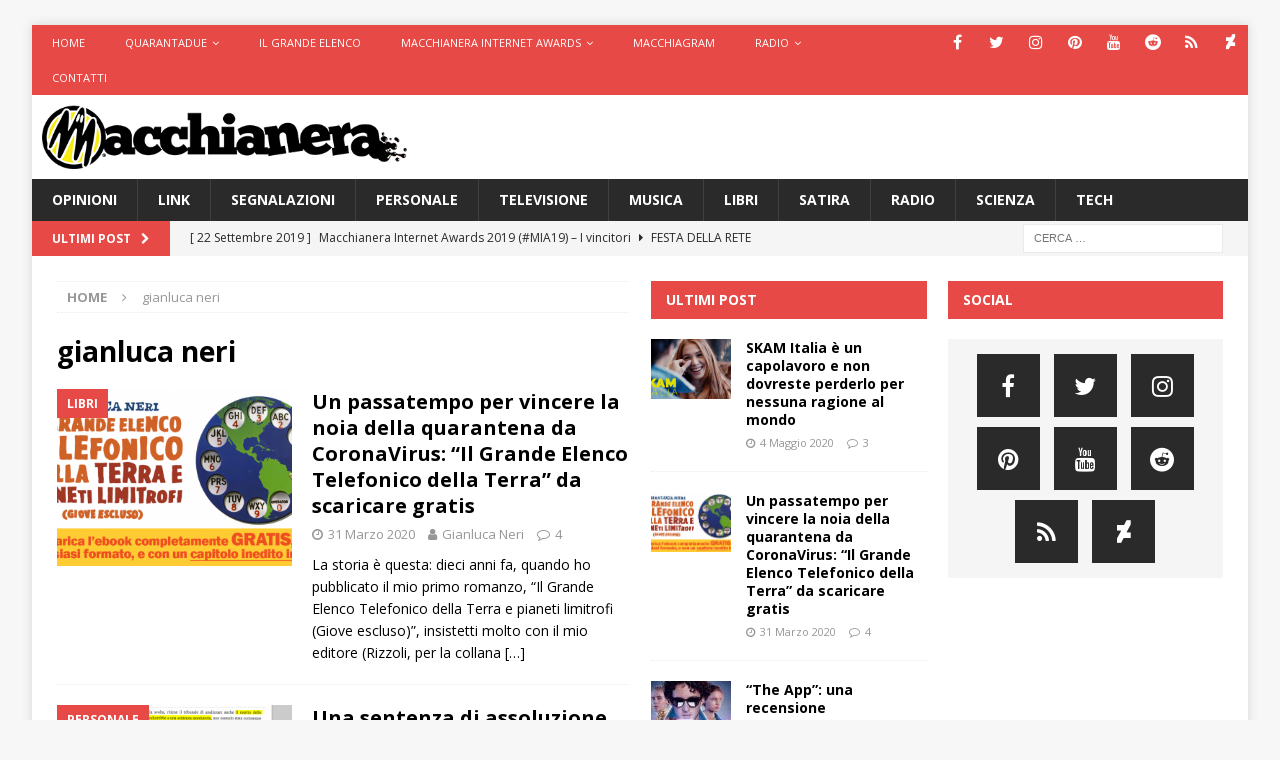

--- FILE ---
content_type: text/html; charset=UTF-8
request_url: https://www.macchianera.net/tag/gianluca-neri/
body_size: 21668
content:
<!DOCTYPE html>
<html class="no-js mh-two-sb" lang="it-IT">
<head>
<meta charset="UTF-8">
<meta name="viewport" content="width=device-width, initial-scale=1.0">
<link rel="profile" href="http://gmpg.org/xfn/11" />
<meta name='robots' content='index, follow, max-image-preview:large, max-snippet:-1, max-video-preview:-1' />

	<!-- This site is optimized with the Yoast SEO plugin v24.5 - https://yoast.com/wordpress/plugins/seo/ -->
	<title>gianluca neri Archivi - Macchianera</title>
	<link rel="canonical" href="https://www.macchianera.net/tag/gianluca-neri/" />
	<link rel="next" href="https://www.macchianera.net/tag/gianluca-neri/page/2/" />
	<script type="application/ld+json" class="yoast-schema-graph">{"@context":"https://schema.org","@graph":[{"@type":"CollectionPage","@id":"https://www.macchianera.net/tag/gianluca-neri/","url":"https://www.macchianera.net/tag/gianluca-neri/","name":"gianluca neri Archivi - Macchianera","isPartOf":{"@id":"https://www.macchianera.net/#website"},"primaryImageOfPage":{"@id":"https://www.macchianera.net/tag/gianluca-neri/#primaryimage"},"image":{"@id":"https://www.macchianera.net/tag/gianluca-neri/#primaryimage"},"thumbnailUrl":"https://www.macchianera.net/wp-content/uploads/2020/03/scaricagrandeelenco.png","breadcrumb":{"@id":"https://www.macchianera.net/tag/gianluca-neri/#breadcrumb"},"inLanguage":"it-IT"},{"@type":"ImageObject","inLanguage":"it-IT","@id":"https://www.macchianera.net/tag/gianluca-neri/#primaryimage","url":"https://www.macchianera.net/wp-content/uploads/2020/03/scaricagrandeelenco.png","contentUrl":"https://www.macchianera.net/wp-content/uploads/2020/03/scaricagrandeelenco.png","width":1189,"height":668},{"@type":"BreadcrumbList","@id":"https://www.macchianera.net/tag/gianluca-neri/#breadcrumb","itemListElement":[{"@type":"ListItem","position":1,"name":"Home","item":"https://www.macchianera.net/"},{"@type":"ListItem","position":2,"name":"gianluca neri"}]},{"@type":"WebSite","@id":"https://www.macchianera.net/#website","url":"https://www.macchianera.net/","name":"Macchianera","description":"","publisher":{"@id":"https://www.macchianera.net/#organization"},"potentialAction":[{"@type":"SearchAction","target":{"@type":"EntryPoint","urlTemplate":"https://www.macchianera.net/?s={search_term_string}"},"query-input":{"@type":"PropertyValueSpecification","valueRequired":true,"valueName":"search_term_string"}}],"inLanguage":"it-IT"},{"@type":"Organization","@id":"https://www.macchianera.net/#organization","name":"Macchianera","url":"https://www.macchianera.net/","logo":{"@type":"ImageObject","inLanguage":"it-IT","@id":"https://www.macchianera.net/#/schema/logo/image/","url":"https://www.macchianera.net/wp-content/uploads/2016/08/cropped-macchianera-hp.png","contentUrl":"https://www.macchianera.net/wp-content/uploads/2016/08/cropped-macchianera-hp.png","width":524,"height":92,"caption":"Macchianera"},"image":{"@id":"https://www.macchianera.net/#/schema/logo/image/"}}]}</script>
	<!-- / Yoast SEO plugin. -->


<link rel='dns-prefetch' href='//www.macchianera.net' />
<link rel='dns-prefetch' href='//fonts.googleapis.com' />
<link rel="alternate" type="application/rss+xml" title="Macchianera &raquo; Feed" href="https://www.macchianera.net/feed/" />
<link rel="alternate" type="application/rss+xml" title="Macchianera &raquo; Feed dei commenti" href="https://www.macchianera.net/comments/feed/" />
<link rel="alternate" type="application/rss+xml" title="Macchianera &raquo; gianluca neri Feed del tag" href="https://www.macchianera.net/tag/gianluca-neri/feed/" />
<script type="text/javascript">
/* <![CDATA[ */
window._wpemojiSettings = {"baseUrl":"https:\/\/s.w.org\/images\/core\/emoji\/15.0.3\/72x72\/","ext":".png","svgUrl":"https:\/\/s.w.org\/images\/core\/emoji\/15.0.3\/svg\/","svgExt":".svg","source":{"concatemoji":"https:\/\/www.macchianera.net\/wp-includes\/js\/wp-emoji-release.min.js?ver=e1006a6b4824e72bc99534f79b9e0052"}};
/*! This file is auto-generated */
!function(i,n){var o,s,e;function c(e){try{var t={supportTests:e,timestamp:(new Date).valueOf()};sessionStorage.setItem(o,JSON.stringify(t))}catch(e){}}function p(e,t,n){e.clearRect(0,0,e.canvas.width,e.canvas.height),e.fillText(t,0,0);var t=new Uint32Array(e.getImageData(0,0,e.canvas.width,e.canvas.height).data),r=(e.clearRect(0,0,e.canvas.width,e.canvas.height),e.fillText(n,0,0),new Uint32Array(e.getImageData(0,0,e.canvas.width,e.canvas.height).data));return t.every(function(e,t){return e===r[t]})}function u(e,t,n){switch(t){case"flag":return n(e,"\ud83c\udff3\ufe0f\u200d\u26a7\ufe0f","\ud83c\udff3\ufe0f\u200b\u26a7\ufe0f")?!1:!n(e,"\ud83c\uddfa\ud83c\uddf3","\ud83c\uddfa\u200b\ud83c\uddf3")&&!n(e,"\ud83c\udff4\udb40\udc67\udb40\udc62\udb40\udc65\udb40\udc6e\udb40\udc67\udb40\udc7f","\ud83c\udff4\u200b\udb40\udc67\u200b\udb40\udc62\u200b\udb40\udc65\u200b\udb40\udc6e\u200b\udb40\udc67\u200b\udb40\udc7f");case"emoji":return!n(e,"\ud83d\udc26\u200d\u2b1b","\ud83d\udc26\u200b\u2b1b")}return!1}function f(e,t,n){var r="undefined"!=typeof WorkerGlobalScope&&self instanceof WorkerGlobalScope?new OffscreenCanvas(300,150):i.createElement("canvas"),a=r.getContext("2d",{willReadFrequently:!0}),o=(a.textBaseline="top",a.font="600 32px Arial",{});return e.forEach(function(e){o[e]=t(a,e,n)}),o}function t(e){var t=i.createElement("script");t.src=e,t.defer=!0,i.head.appendChild(t)}"undefined"!=typeof Promise&&(o="wpEmojiSettingsSupports",s=["flag","emoji"],n.supports={everything:!0,everythingExceptFlag:!0},e=new Promise(function(e){i.addEventListener("DOMContentLoaded",e,{once:!0})}),new Promise(function(t){var n=function(){try{var e=JSON.parse(sessionStorage.getItem(o));if("object"==typeof e&&"number"==typeof e.timestamp&&(new Date).valueOf()<e.timestamp+604800&&"object"==typeof e.supportTests)return e.supportTests}catch(e){}return null}();if(!n){if("undefined"!=typeof Worker&&"undefined"!=typeof OffscreenCanvas&&"undefined"!=typeof URL&&URL.createObjectURL&&"undefined"!=typeof Blob)try{var e="postMessage("+f.toString()+"("+[JSON.stringify(s),u.toString(),p.toString()].join(",")+"));",r=new Blob([e],{type:"text/javascript"}),a=new Worker(URL.createObjectURL(r),{name:"wpTestEmojiSupports"});return void(a.onmessage=function(e){c(n=e.data),a.terminate(),t(n)})}catch(e){}c(n=f(s,u,p))}t(n)}).then(function(e){for(var t in e)n.supports[t]=e[t],n.supports.everything=n.supports.everything&&n.supports[t],"flag"!==t&&(n.supports.everythingExceptFlag=n.supports.everythingExceptFlag&&n.supports[t]);n.supports.everythingExceptFlag=n.supports.everythingExceptFlag&&!n.supports.flag,n.DOMReady=!1,n.readyCallback=function(){n.DOMReady=!0}}).then(function(){return e}).then(function(){var e;n.supports.everything||(n.readyCallback(),(e=n.source||{}).concatemoji?t(e.concatemoji):e.wpemoji&&e.twemoji&&(t(e.twemoji),t(e.wpemoji)))}))}((window,document),window._wpemojiSettings);
/* ]]> */
</script>
<style id='wp-emoji-styles-inline-css' type='text/css'>

	img.wp-smiley, img.emoji {
		display: inline !important;
		border: none !important;
		box-shadow: none !important;
		height: 1em !important;
		width: 1em !important;
		margin: 0 0.07em !important;
		vertical-align: -0.1em !important;
		background: none !important;
		padding: 0 !important;
	}
</style>
<link rel='stylesheet' id='wp-block-library-css' href='https://www.macchianera.net/wp-includes/css/dist/block-library/style.min.css?ver=e1006a6b4824e72bc99534f79b9e0052' type='text/css' media='all' />
<style id='classic-theme-styles-inline-css' type='text/css'>
/*! This file is auto-generated */
.wp-block-button__link{color:#fff;background-color:#32373c;border-radius:9999px;box-shadow:none;text-decoration:none;padding:calc(.667em + 2px) calc(1.333em + 2px);font-size:1.125em}.wp-block-file__button{background:#32373c;color:#fff;text-decoration:none}
</style>
<style id='global-styles-inline-css' type='text/css'>
body{--wp--preset--color--black: #000000;--wp--preset--color--cyan-bluish-gray: #abb8c3;--wp--preset--color--white: #ffffff;--wp--preset--color--pale-pink: #f78da7;--wp--preset--color--vivid-red: #cf2e2e;--wp--preset--color--luminous-vivid-orange: #ff6900;--wp--preset--color--luminous-vivid-amber: #fcb900;--wp--preset--color--light-green-cyan: #7bdcb5;--wp--preset--color--vivid-green-cyan: #00d084;--wp--preset--color--pale-cyan-blue: #8ed1fc;--wp--preset--color--vivid-cyan-blue: #0693e3;--wp--preset--color--vivid-purple: #9b51e0;--wp--preset--gradient--vivid-cyan-blue-to-vivid-purple: linear-gradient(135deg,rgba(6,147,227,1) 0%,rgb(155,81,224) 100%);--wp--preset--gradient--light-green-cyan-to-vivid-green-cyan: linear-gradient(135deg,rgb(122,220,180) 0%,rgb(0,208,130) 100%);--wp--preset--gradient--luminous-vivid-amber-to-luminous-vivid-orange: linear-gradient(135deg,rgba(252,185,0,1) 0%,rgba(255,105,0,1) 100%);--wp--preset--gradient--luminous-vivid-orange-to-vivid-red: linear-gradient(135deg,rgba(255,105,0,1) 0%,rgb(207,46,46) 100%);--wp--preset--gradient--very-light-gray-to-cyan-bluish-gray: linear-gradient(135deg,rgb(238,238,238) 0%,rgb(169,184,195) 100%);--wp--preset--gradient--cool-to-warm-spectrum: linear-gradient(135deg,rgb(74,234,220) 0%,rgb(151,120,209) 20%,rgb(207,42,186) 40%,rgb(238,44,130) 60%,rgb(251,105,98) 80%,rgb(254,248,76) 100%);--wp--preset--gradient--blush-light-purple: linear-gradient(135deg,rgb(255,206,236) 0%,rgb(152,150,240) 100%);--wp--preset--gradient--blush-bordeaux: linear-gradient(135deg,rgb(254,205,165) 0%,rgb(254,45,45) 50%,rgb(107,0,62) 100%);--wp--preset--gradient--luminous-dusk: linear-gradient(135deg,rgb(255,203,112) 0%,rgb(199,81,192) 50%,rgb(65,88,208) 100%);--wp--preset--gradient--pale-ocean: linear-gradient(135deg,rgb(255,245,203) 0%,rgb(182,227,212) 50%,rgb(51,167,181) 100%);--wp--preset--gradient--electric-grass: linear-gradient(135deg,rgb(202,248,128) 0%,rgb(113,206,126) 100%);--wp--preset--gradient--midnight: linear-gradient(135deg,rgb(2,3,129) 0%,rgb(40,116,252) 100%);--wp--preset--font-size--small: 13px;--wp--preset--font-size--medium: 20px;--wp--preset--font-size--large: 36px;--wp--preset--font-size--x-large: 42px;--wp--preset--spacing--20: 0.44rem;--wp--preset--spacing--30: 0.67rem;--wp--preset--spacing--40: 1rem;--wp--preset--spacing--50: 1.5rem;--wp--preset--spacing--60: 2.25rem;--wp--preset--spacing--70: 3.38rem;--wp--preset--spacing--80: 5.06rem;--wp--preset--shadow--natural: 6px 6px 9px rgba(0, 0, 0, 0.2);--wp--preset--shadow--deep: 12px 12px 50px rgba(0, 0, 0, 0.4);--wp--preset--shadow--sharp: 6px 6px 0px rgba(0, 0, 0, 0.2);--wp--preset--shadow--outlined: 6px 6px 0px -3px rgba(255, 255, 255, 1), 6px 6px rgba(0, 0, 0, 1);--wp--preset--shadow--crisp: 6px 6px 0px rgba(0, 0, 0, 1);}:where(.is-layout-flex){gap: 0.5em;}:where(.is-layout-grid){gap: 0.5em;}body .is-layout-flex{display: flex;}body .is-layout-flex{flex-wrap: wrap;align-items: center;}body .is-layout-flex > *{margin: 0;}body .is-layout-grid{display: grid;}body .is-layout-grid > *{margin: 0;}:where(.wp-block-columns.is-layout-flex){gap: 2em;}:where(.wp-block-columns.is-layout-grid){gap: 2em;}:where(.wp-block-post-template.is-layout-flex){gap: 1.25em;}:where(.wp-block-post-template.is-layout-grid){gap: 1.25em;}.has-black-color{color: var(--wp--preset--color--black) !important;}.has-cyan-bluish-gray-color{color: var(--wp--preset--color--cyan-bluish-gray) !important;}.has-white-color{color: var(--wp--preset--color--white) !important;}.has-pale-pink-color{color: var(--wp--preset--color--pale-pink) !important;}.has-vivid-red-color{color: var(--wp--preset--color--vivid-red) !important;}.has-luminous-vivid-orange-color{color: var(--wp--preset--color--luminous-vivid-orange) !important;}.has-luminous-vivid-amber-color{color: var(--wp--preset--color--luminous-vivid-amber) !important;}.has-light-green-cyan-color{color: var(--wp--preset--color--light-green-cyan) !important;}.has-vivid-green-cyan-color{color: var(--wp--preset--color--vivid-green-cyan) !important;}.has-pale-cyan-blue-color{color: var(--wp--preset--color--pale-cyan-blue) !important;}.has-vivid-cyan-blue-color{color: var(--wp--preset--color--vivid-cyan-blue) !important;}.has-vivid-purple-color{color: var(--wp--preset--color--vivid-purple) !important;}.has-black-background-color{background-color: var(--wp--preset--color--black) !important;}.has-cyan-bluish-gray-background-color{background-color: var(--wp--preset--color--cyan-bluish-gray) !important;}.has-white-background-color{background-color: var(--wp--preset--color--white) !important;}.has-pale-pink-background-color{background-color: var(--wp--preset--color--pale-pink) !important;}.has-vivid-red-background-color{background-color: var(--wp--preset--color--vivid-red) !important;}.has-luminous-vivid-orange-background-color{background-color: var(--wp--preset--color--luminous-vivid-orange) !important;}.has-luminous-vivid-amber-background-color{background-color: var(--wp--preset--color--luminous-vivid-amber) !important;}.has-light-green-cyan-background-color{background-color: var(--wp--preset--color--light-green-cyan) !important;}.has-vivid-green-cyan-background-color{background-color: var(--wp--preset--color--vivid-green-cyan) !important;}.has-pale-cyan-blue-background-color{background-color: var(--wp--preset--color--pale-cyan-blue) !important;}.has-vivid-cyan-blue-background-color{background-color: var(--wp--preset--color--vivid-cyan-blue) !important;}.has-vivid-purple-background-color{background-color: var(--wp--preset--color--vivid-purple) !important;}.has-black-border-color{border-color: var(--wp--preset--color--black) !important;}.has-cyan-bluish-gray-border-color{border-color: var(--wp--preset--color--cyan-bluish-gray) !important;}.has-white-border-color{border-color: var(--wp--preset--color--white) !important;}.has-pale-pink-border-color{border-color: var(--wp--preset--color--pale-pink) !important;}.has-vivid-red-border-color{border-color: var(--wp--preset--color--vivid-red) !important;}.has-luminous-vivid-orange-border-color{border-color: var(--wp--preset--color--luminous-vivid-orange) !important;}.has-luminous-vivid-amber-border-color{border-color: var(--wp--preset--color--luminous-vivid-amber) !important;}.has-light-green-cyan-border-color{border-color: var(--wp--preset--color--light-green-cyan) !important;}.has-vivid-green-cyan-border-color{border-color: var(--wp--preset--color--vivid-green-cyan) !important;}.has-pale-cyan-blue-border-color{border-color: var(--wp--preset--color--pale-cyan-blue) !important;}.has-vivid-cyan-blue-border-color{border-color: var(--wp--preset--color--vivid-cyan-blue) !important;}.has-vivid-purple-border-color{border-color: var(--wp--preset--color--vivid-purple) !important;}.has-vivid-cyan-blue-to-vivid-purple-gradient-background{background: var(--wp--preset--gradient--vivid-cyan-blue-to-vivid-purple) !important;}.has-light-green-cyan-to-vivid-green-cyan-gradient-background{background: var(--wp--preset--gradient--light-green-cyan-to-vivid-green-cyan) !important;}.has-luminous-vivid-amber-to-luminous-vivid-orange-gradient-background{background: var(--wp--preset--gradient--luminous-vivid-amber-to-luminous-vivid-orange) !important;}.has-luminous-vivid-orange-to-vivid-red-gradient-background{background: var(--wp--preset--gradient--luminous-vivid-orange-to-vivid-red) !important;}.has-very-light-gray-to-cyan-bluish-gray-gradient-background{background: var(--wp--preset--gradient--very-light-gray-to-cyan-bluish-gray) !important;}.has-cool-to-warm-spectrum-gradient-background{background: var(--wp--preset--gradient--cool-to-warm-spectrum) !important;}.has-blush-light-purple-gradient-background{background: var(--wp--preset--gradient--blush-light-purple) !important;}.has-blush-bordeaux-gradient-background{background: var(--wp--preset--gradient--blush-bordeaux) !important;}.has-luminous-dusk-gradient-background{background: var(--wp--preset--gradient--luminous-dusk) !important;}.has-pale-ocean-gradient-background{background: var(--wp--preset--gradient--pale-ocean) !important;}.has-electric-grass-gradient-background{background: var(--wp--preset--gradient--electric-grass) !important;}.has-midnight-gradient-background{background: var(--wp--preset--gradient--midnight) !important;}.has-small-font-size{font-size: var(--wp--preset--font-size--small) !important;}.has-medium-font-size{font-size: var(--wp--preset--font-size--medium) !important;}.has-large-font-size{font-size: var(--wp--preset--font-size--large) !important;}.has-x-large-font-size{font-size: var(--wp--preset--font-size--x-large) !important;}
.wp-block-navigation a:where(:not(.wp-element-button)){color: inherit;}
:where(.wp-block-post-template.is-layout-flex){gap: 1.25em;}:where(.wp-block-post-template.is-layout-grid){gap: 1.25em;}
:where(.wp-block-columns.is-layout-flex){gap: 2em;}:where(.wp-block-columns.is-layout-grid){gap: 2em;}
.wp-block-pullquote{font-size: 1.5em;line-height: 1.6;}
</style>
<link rel='stylesheet' id='contact-form-7-css' href='https://www.macchianera.net/wp-content/plugins/contact-form-7/includes/css/styles.css?ver=5.9.8' type='text/css' media='all' />
<link rel='stylesheet' id='mh-font-awesome-css' href='https://www.macchianera.net/wp-content/themes/mh-magazine/includes/font-awesome.min.css' type='text/css' media='all' />
<link rel='stylesheet' id='mh-magazine-css' href='https://www.macchianera.net/wp-content/themes/mh-magazine/style.css?ver=3.9.13' type='text/css' media='all' />
<link rel='stylesheet' id='mh-google-fonts-css' href='https://fonts.googleapis.com/css?family=Open+Sans:300,400,400italic,600,700' type='text/css' media='all' />
<link rel='stylesheet' id='wp-pagenavi-css' href='https://www.macchianera.net/wp-content/plugins/wp-pagenavi/pagenavi-css.css?ver=2.70' type='text/css' media='all' />
<link rel='stylesheet' id='et-shortcodes-css-css' href='https://www.macchianera.net/wp-content/plugins/et-shortcodes/css/shortcodes.css?ver=3.0' type='text/css' media='all' />
<link rel='stylesheet' id='et-shortcodes-responsive-css-css' href='https://www.macchianera.net/wp-content/plugins/et-shortcodes/css/shortcodes_responsive.css?ver=3.0' type='text/css' media='all' />
<link rel='stylesheet' id='wp_review-style-css' href='https://www.macchianera.net/wp-content/plugins/wp-review/public/css/wp-review.css?ver=5.3.5' type='text/css' media='all' />
<script type="text/javascript" src="https://www.macchianera.net/wp-includes/js/jquery/jquery.min.js?ver=3.7.1" id="jquery-core-js"></script>
<script type="text/javascript" src="https://www.macchianera.net/wp-includes/js/jquery/jquery-migrate.min.js?ver=3.4.1" id="jquery-migrate-js"></script>
<script type="text/javascript" src="https://www.macchianera.net/wp-content/themes/mh-magazine/js/scripts.js?ver=3.9.13" id="mh-scripts-js"></script>
<link rel="https://api.w.org/" href="https://www.macchianera.net/wp-json/" /><link rel="alternate" type="application/json" href="https://www.macchianera.net/wp-json/wp/v2/tags/790" /><link rel="EditURI" type="application/rsd+xml" title="RSD" href="https://www.macchianera.net/xmlrpc.php?rsd" />

<!-- Analytify: No tracking code - check profile selection or OAuth connection --><!--[if lt IE 9]>
<script src="https://www.macchianera.net/wp-content/themes/mh-magazine/js/css3-mediaqueries.js"></script>
<![endif]-->
<style type="text/css">.recentcomments a{display:inline !important;padding:0 !important;margin:0 !important;}</style>
<!-- Jetpack Open Graph Tags -->
<meta property="og:type" content="website" />
<meta property="og:title" content="gianluca neri Archivi - Macchianera" />
<meta property="og:url" content="https://www.macchianera.net/tag/gianluca-neri/" />
<meta property="og:site_name" content="Macchianera" />
<meta property="og:image" content="https://www.macchianera.net/wp-content/uploads/2015/09/macchianera-logo-sim-tondo-512.png" />
<meta property="og:image:width" content="512" />
<meta property="og:image:height" content="517" />
<meta property="og:image:alt" content="" />
<meta property="og:locale" content="it_IT" />

<!-- End Jetpack Open Graph Tags -->
<link rel="icon" href="https://www.macchianera.net/wp-content/uploads/2015/09/macchianera-logo-sim-tondo-512-50x50.png" sizes="32x32" />
<link rel="icon" href="https://www.macchianera.net/wp-content/uploads/2015/09/macchianera-logo-sim-tondo-512-200x200.png" sizes="192x192" />
<link rel="apple-touch-icon" href="https://www.macchianera.net/wp-content/uploads/2015/09/macchianera-logo-sim-tondo-512-200x200.png" />
<meta name="msapplication-TileImage" content="https://www.macchianera.net/wp-content/uploads/2015/09/macchianera-logo-sim-tondo-512.png" />
		<style type="text/css" id="wp-custom-css">
			/*
Benvenuto nella funzione di personalizzazione dei CSS!

Per scoprire come funziona, consulta http://wp.me/PEmnE-Bt
*/
.mh-site-logo {
	padding: 10px;
	overflow: hidden;
}

.mh-header-1 {
	margin: 5px 0 0;
}

i.tl_telegram_share_icon {
	display: inline-block;
	width: 22px;
	height: 22px;
	background: url(/wp-content/uploads/2016/08/share_telegram.png) 0 0 no-repeat;
	background-size: 22px 22px;
	margin-right: 7px;
	vertical-align: top;
}

.tl_telegram_share_btn {
	display: inline-block;
	border-radius: 15px;
	background-color: #54a9eb;
	cursor: pointer;
	line-height: 22px;
	margin-right: 15px;
	padding: 5px 12px 5px 5px;
	color: #FFF;
	font-weight: bold;
}

.tl_telegram_share_btn:hover, .tl_telegram_share_btn:active, .tl_telegram_share_btn:focus {
	text-decoration: none;
	color: #FFF;
	outline: none;
}

.tl_telegram_share_label {
	color: #fff;
	text-shadow: none;
}

ul.dashed {
	list-style-type: none;
}

ul.dashed &gt; li {
	text-indent: -5px;
}

ul.dashed &gt; li:before {
	content: "- ";
	text-indent: -5px;
}
 		</style>
		</head>
<body id="mh-mobile" class="archive tag tag-gianluca-neri tag-790 wp-custom-logo mh-boxed-layout mh-right-sb mh-loop-layout1 mh-widget-layout2" itemscope="itemscope" itemtype="https://schema.org/WebPage">
<div class="mh-container mh-container-outer">
<div class="mh-header-nav-mobile clearfix"></div>
	<div class="mh-preheader">
    	<div class="mh-container mh-container-inner mh-row clearfix">
							<div class="mh-header-bar-content mh-header-bar-top-left mh-col-2-3 clearfix">
											<nav class="mh-navigation mh-header-nav mh-header-nav-top clearfix" itemscope="itemscope" itemtype="https://schema.org/SiteNavigationElement">
							<div class="menu-macchianera-container"><ul id="menu-macchianera" class="menu"><li id="menu-item-28443" class="menu-item menu-item-type-custom menu-item-object-custom menu-item-28443"><a href="/">Home</a></li>
<li id="menu-item-36058" class="menu-item menu-item-type-custom menu-item-object-custom menu-item-has-children menu-item-36058"><a href="https://www.quarantadue.it">Quarantadue</a>
<ul class="sub-menu">
	<li id="menu-item-39428" class="menu-item menu-item-type-custom menu-item-object-custom menu-item-39428"><a href="https://www.netflix.com/it/title/81010965">SanPa</a></li>
</ul>
</li>
<li id="menu-item-37988" class="menu-item menu-item-type-post_type menu-item-object-post menu-item-37988"><a href="https://www.macchianera.net/2020/03/31/scarica-gratis-grande-elenco-telefonico-della-terra/">Il Grande Elenco</a></li>
<li id="menu-item-34436" class="menu-item menu-item-type-custom menu-item-object-custom menu-item-has-children menu-item-34436"><a href="#">Macchianera Internet Awards</a>
<ul class="sub-menu">
	<li id="menu-item-28446" class="menu-item menu-item-type-custom menu-item-object-custom menu-item-28446"><a href="https://www.macchianera.net/2019/09/22/mia19vota/">MIA19 Risultati</a></li>
</ul>
</li>
<li id="menu-item-35315" class="menu-item menu-item-type-custom menu-item-object-custom menu-item-35315"><a href="https://telegram.me/macchiagram">Macchiagram</a></li>
<li id="menu-item-28441" class="menu-item menu-item-type-custom menu-item-object-custom menu-item-has-children menu-item-28441"><a href="#">Radio</a>
<ul class="sub-menu">
	<li id="menu-item-28444" class="menu-item menu-item-type-custom menu-item-object-custom menu-item-28444"><a title="onclick=window.open(&#8216;http://www.macchianera.net/scripts/nativeradio/player.shtml&#8217;, &#8216;popup&#8217;, &#8216;width=170,height=140,scrollbars=no,resizable=no,toolbar=no,directories=no,location=no,menubar=no,status=no,left=0,top=0&#8217; ); return false" href="http://www.macchianera.net/scripts/nativeradio2/player.html">Ascolta</a></li>
	<li id="menu-item-28442" class="menu-item menu-item-type-custom menu-item-object-custom menu-item-28442"><a href="http://phobos.apple.com/WebObjects/MZStore.woa/wa/viewPodcast?id=81623667">iTunes</a></li>
	<li id="menu-item-28450" class="menu-item menu-item-type-custom menu-item-object-custom menu-item-28450"><a href="http://feeds.feedburner.com/Macchiaradio">Podcast</a></li>
	<li id="menu-item-33431" class="menu-item menu-item-type-custom menu-item-object-custom menu-item-33431"><a href="https://itunes.apple.com/it/podcast/stanotte/id1010051506?l=en">Stanotte (iTunes)</a></li>
	<li id="menu-item-33549" class="menu-item menu-item-type-custom menu-item-object-custom menu-item-33549"><a href="http://feeds.feedburner.com/stanotte">Stanotte (podcast)</a></li>
</ul>
</li>
<li id="menu-item-28449" class="menu-item menu-item-type-post_type menu-item-object-page menu-item-28449"><a href="https://www.macchianera.net/contatti/">Contatti</a></li>
</ul></div>						</nav>
									</div>
										<div class="mh-header-bar-content mh-header-bar-top-right mh-col-1-3 clearfix">
											<nav class="mh-social-icons mh-social-nav mh-social-nav-top clearfix" itemscope="itemscope" itemtype="https://schema.org/SiteNavigationElement">
							<div class="menu-icone-social-container"><ul id="menu-icone-social" class="menu"><li id="menu-item-35451" class="menu-item menu-item-type-custom menu-item-object-custom menu-item-35451"><a href="http://www.facebook.com/glneri"><i class="fa fa-mh-social"></i><span class="screen-reader-text">Facebook</span></a></li>
<li id="menu-item-35452" class="menu-item menu-item-type-custom menu-item-object-custom menu-item-35452"><a href="http://www.twitter.com/gianlucaneri"><i class="fa fa-mh-social"></i><span class="screen-reader-text">Twitter</span></a></li>
<li id="menu-item-35453" class="menu-item menu-item-type-custom menu-item-object-custom menu-item-35453"><a href="https://www.instagram.com/gianlucaneri/"><i class="fa fa-mh-social"></i><span class="screen-reader-text">Instagram</span></a></li>
<li id="menu-item-35454" class="menu-item menu-item-type-custom menu-item-object-custom menu-item-35454"><a href="https://www.pinterest.com/gianlucaneri/"><i class="fa fa-mh-social"></i><span class="screen-reader-text">Pinterest</span></a></li>
<li id="menu-item-35455" class="menu-item menu-item-type-custom menu-item-object-custom menu-item-35455"><a href="https://www.youtube.com/c/gianlucaneri"><i class="fa fa-mh-social"></i><span class="screen-reader-text">YouTube</span></a></li>
<li id="menu-item-35456" class="menu-item menu-item-type-custom menu-item-object-custom menu-item-35456"><a href="https://www.reddit.com/user/gianlucaneri/"><i class="fa fa-mh-social"></i><span class="screen-reader-text">Reddit</span></a></li>
<li id="menu-item-35457" class="menu-item menu-item-type-custom menu-item-object-custom menu-item-35457"><a href="https://plus.google.com/+GianlucaNeri"><i class="fa fa-mh-social"></i><span class="screen-reader-text">Google+</span></a></li>
<li id="menu-item-35458" class="menu-item menu-item-type-custom menu-item-object-custom menu-item-35458"><a href="http://gianlucaneri.deviantart.com/"><i class="fa fa-mh-social"></i><span class="screen-reader-text">DeviantArt</span></a></li>
</ul></div>						</nav>
									</div>
					</div>
	</div>
<header class="mh-header" itemscope="itemscope" itemtype="https://schema.org/WPHeader">
	<div class="mh-container mh-container-inner clearfix">
		<div class="mh-custom-header clearfix">
<div class="mh-header-columns mh-row clearfix">
<div class="mh-col-1-3 mh-site-identity">
<div class="mh-site-logo" role="banner" itemscope="itemscope" itemtype="https://schema.org/Brand">
<a href="https://www.macchianera.net/" class="custom-logo-link" rel="home"><img width="524" height="92" src="https://www.macchianera.net/wp-content/uploads/2016/08/cropped-macchianera-hp.png" class="custom-logo" alt="Macchianera" decoding="async" /></a></div>
</div>
<aside class="mh-col-2-3 mh-header-widget-2">
<div id="enhancedtextwidget-19" class="mh-widget mh-header-2 widget_text enhanced-text-widget"><div class="textwidget widget-text"></div></div></aside>
</div>
</div>
	</div>
	<div class="mh-main-nav-wrap">
		<nav class="mh-navigation mh-main-nav mh-container mh-container-inner clearfix" itemscope="itemscope" itemtype="https://schema.org/SiteNavigationElement">
			<div class="menu-categorie-container"><ul id="menu-categorie" class="menu"><li id="menu-item-35401" class="menu-item menu-item-type-taxonomy menu-item-object-category menu-item-35401"><a href="https://www.macchianera.net/category/opinioni/">Opinioni</a></li>
<li id="menu-item-35405" class="menu-item menu-item-type-taxonomy menu-item-object-category menu-item-35405"><a href="https://www.macchianera.net/category/link/">Link</a></li>
<li id="menu-item-35399" class="menu-item menu-item-type-taxonomy menu-item-object-category menu-item-35399"><a href="https://www.macchianera.net/category/segnalazioni/">Segnalazioni</a></li>
<li id="menu-item-35402" class="menu-item menu-item-type-taxonomy menu-item-object-category menu-item-35402"><a href="https://www.macchianera.net/category/personale/">Personale</a></li>
<li id="menu-item-35403" class="menu-item menu-item-type-taxonomy menu-item-object-category menu-item-35403"><a href="https://www.macchianera.net/category/televisione/">Televisione</a></li>
<li id="menu-item-35404" class="menu-item menu-item-type-taxonomy menu-item-object-category menu-item-35404"><a href="https://www.macchianera.net/category/musica/">Musica</a></li>
<li id="menu-item-35406" class="menu-item menu-item-type-taxonomy menu-item-object-category menu-item-35406"><a href="https://www.macchianera.net/category/libri/">Libri</a></li>
<li id="menu-item-35400" class="menu-item menu-item-type-taxonomy menu-item-object-category menu-item-35400"><a href="https://www.macchianera.net/category/satira/">Satira</a></li>
<li id="menu-item-35407" class="menu-item menu-item-type-taxonomy menu-item-object-category menu-item-35407"><a href="https://www.macchianera.net/category/radio/">Radio</a></li>
<li id="menu-item-35408" class="menu-item menu-item-type-taxonomy menu-item-object-category menu-item-35408"><a href="https://www.macchianera.net/category/scienza/">Scienza</a></li>
<li id="menu-item-35409" class="menu-item menu-item-type-taxonomy menu-item-object-category menu-item-35409"><a href="https://www.macchianera.net/category/tech/">Tech</a></li>
</ul></div>		</nav>
	</div>
	</header>
	<div class="mh-subheader">
		<div class="mh-container mh-container-inner mh-row clearfix">
							<div class="mh-header-bar-content mh-header-bar-bottom-left mh-col-2-3 clearfix">
											<div class="mh-header-ticker mh-header-ticker-bottom">
							<div class="mh-ticker-bottom">
			<div class="mh-ticker-title mh-ticker-title-bottom">
			Ultimi post<i class="fa fa-chevron-right"></i>		</div>
		<div class="mh-ticker-content mh-ticker-content-bottom">
		<ul id="mh-ticker-loop-bottom">				<li class="mh-ticker-item mh-ticker-item-bottom">
					<a href="https://www.macchianera.net/2019/09/22/mia19vota/" title="Macchianera Internet Awards 2019 (#MIA19) – I vincitori">
						<span class="mh-ticker-item-date mh-ticker-item-date-bottom">
                        	[ 22 Settembre 2019 ]                        </span>
						<span class="mh-ticker-item-title mh-ticker-item-title-bottom">
							Macchianera Internet Awards 2019 (#MIA19) – I vincitori						</span>
													<span class="mh-ticker-item-cat mh-ticker-item-cat-bottom">
								<i class="fa fa-caret-right"></i>
																Festa della Rete							</span>
											</a>
				</li>				<li class="mh-ticker-item mh-ticker-item-bottom">
					<a href="https://www.macchianera.net/2019/07/04/mia19proposte/" title="Macchianera Internet Awards 2019 (#MIA19) &#8211; La scheda per fare le tue proposte /1">
						<span class="mh-ticker-item-date mh-ticker-item-date-bottom">
                        	[ 4 Luglio 2019 ]                        </span>
						<span class="mh-ticker-item-title mh-ticker-item-title-bottom">
							Macchianera Internet Awards 2019 (#MIA19) &#8211; La scheda per fare le tue proposte /1						</span>
													<span class="mh-ticker-item-cat mh-ticker-item-cat-bottom">
								<i class="fa fa-caret-right"></i>
																Festa della Rete							</span>
											</a>
				</li>				<li class="mh-ticker-item mh-ticker-item-bottom">
					<a href="https://www.macchianera.net/2018/09/18/mia18vota/" title="Macchianera Internet Awards 2018 (#MIA18) – Scheda per la votazione finale /2">
						<span class="mh-ticker-item-date mh-ticker-item-date-bottom">
                        	[ 18 Settembre 2018 ]                        </span>
						<span class="mh-ticker-item-title mh-ticker-item-title-bottom">
							Macchianera Internet Awards 2018 (#MIA18) – Scheda per la votazione finale /2						</span>
													<span class="mh-ticker-item-cat mh-ticker-item-cat-bottom">
								<i class="fa fa-caret-right"></i>
																Festa della Rete							</span>
											</a>
				</li>				<li class="mh-ticker-item mh-ticker-item-bottom">
					<a href="https://www.macchianera.net/2017/06/09/macchianera-internet-awards-2017-mia17-la-scheda-per-fare-le-tue-proposte-1/" title="Macchianera Internet Awards 2017 (#MIA17) &#8211; La scheda per fare le tue proposte /1">
						<span class="mh-ticker-item-date mh-ticker-item-date-bottom">
                        	[ 9 Giugno 2017 ]                        </span>
						<span class="mh-ticker-item-title mh-ticker-item-title-bottom">
							Macchianera Internet Awards 2017 (#MIA17) &#8211; La scheda per fare le tue proposte /1						</span>
													<span class="mh-ticker-item-cat mh-ticker-item-cat-bottom">
								<i class="fa fa-caret-right"></i>
																Festa della Rete							</span>
											</a>
				</li>				<li class="mh-ticker-item mh-ticker-item-bottom">
					<a href="https://www.macchianera.net/2016/06/30/mia16-scheda01/" title="Macchianera Internet Awards 2016 (#MIA16) &#8211; La scheda per fare le tue proposte /1">
						<span class="mh-ticker-item-date mh-ticker-item-date-bottom">
                        	[ 30 Giugno 2016 ]                        </span>
						<span class="mh-ticker-item-title mh-ticker-item-title-bottom">
							Macchianera Internet Awards 2016 (#MIA16) &#8211; La scheda per fare le tue proposte /1						</span>
													<span class="mh-ticker-item-cat mh-ticker-item-cat-bottom">
								<i class="fa fa-caret-right"></i>
																Festa della Rete							</span>
											</a>
				</li>				<li class="mh-ticker-item mh-ticker-item-bottom">
					<a href="https://www.macchianera.net/2020/05/04/skamitalia/" title="SKAM Italia è un capolavoro e non dovreste perderlo per nessuna ragione al mondo">
						<span class="mh-ticker-item-date mh-ticker-item-date-bottom">
                        	[ 4 Maggio 2020 ]                        </span>
						<span class="mh-ticker-item-title mh-ticker-item-title-bottom">
							SKAM Italia è un capolavoro e non dovreste perderlo per nessuna ragione al mondo						</span>
													<span class="mh-ticker-item-cat mh-ticker-item-cat-bottom">
								<i class="fa fa-caret-right"></i>
																Opinioni							</span>
											</a>
				</li>				<li class="mh-ticker-item mh-ticker-item-bottom">
					<a href="https://www.macchianera.net/2020/03/31/scarica-gratis-grande-elenco-telefonico-della-terra/" title="Un passatempo per vincere la noia della quarantena da CoronaVirus: &#8220;Il Grande Elenco Telefonico della Terra&#8221; da scaricare gratis">
						<span class="mh-ticker-item-date mh-ticker-item-date-bottom">
                        	[ 31 Marzo 2020 ]                        </span>
						<span class="mh-ticker-item-title mh-ticker-item-title-bottom">
							Un passatempo per vincere la noia della quarantena da CoronaVirus: &#8220;Il Grande Elenco Telefonico della Terra&#8221; da scaricare gratis						</span>
													<span class="mh-ticker-item-cat mh-ticker-item-cat-bottom">
								<i class="fa fa-caret-right"></i>
																Libri							</span>
											</a>
				</li>				<li class="mh-ticker-item mh-ticker-item-bottom">
					<a href="https://www.macchianera.net/2019/12/28/the-app-una-recensione-cinematografica-che-la-prende-alla-larga-sobria-che-dice-e-non-dice/" title="“The App”: una recensione cinematografica che la prende alla larga, sobria, che dice e non dice">
						<span class="mh-ticker-item-date mh-ticker-item-date-bottom">
                        	[ 28 Dicembre 2019 ]                        </span>
						<span class="mh-ticker-item-title mh-ticker-item-title-bottom">
							“The App”: una recensione cinematografica che la prende alla larga, sobria, che dice e non dice						</span>
													<span class="mh-ticker-item-cat mh-ticker-item-cat-bottom">
								<i class="fa fa-caret-right"></i>
																Cinema							</span>
											</a>
				</li>		</ul>
	</div>
</div>						</div>
									</div>
										<div class="mh-header-bar-content mh-header-bar-bottom-right mh-col-1-3 clearfix">
											<aside class="mh-header-search mh-header-search-bottom">
							<form role="search" method="get" class="search-form" action="https://www.macchianera.net/">
				<label>
					<span class="screen-reader-text">Ricerca per:</span>
					<input type="search" class="search-field" placeholder="Cerca &hellip;" value="" name="s" />
				</label>
				<input type="submit" class="search-submit" value="Cerca" />
			</form>						</aside>
									</div>
					</div>
	</div>
<div class="mh-wrapper clearfix">
	<div class="mh-main clearfix">
		<div id="main-content" class="mh-loop mh-content" role="main"><nav class="mh-breadcrumb" itemscope itemtype="http://schema.org/BreadcrumbList"><span itemprop="itemListElement" itemscope itemtype="http://schema.org/ListItem"><a href="https://www.macchianera.net" itemprop="item"><span itemprop="name">Home</span></a><meta itemprop="position" content="1" /></span><span class="mh-breadcrumb-delimiter"><i class="fa fa-angle-right"></i></span>gianluca neri</nav>
				<header class="page-header"><h1 class="page-title">gianluca neri</h1>				</header><article class="mh-posts-list-item clearfix post-37934 post type-post status-publish format-standard has-post-thumbnail hentry category-libri category-segnalazioni category-spotlight tag-coronavirus tag-covid-19 tag-distopia tag-fantascienza tag-gianluca-neri tag-grande-elenco tag-humor tag-il-grande-elenco-telefonico tag-il-grande-elenco-telefonico-della-terra tag-narrativa tag-pandemia tag-romanzo tag-umorismo">
	<figure class="mh-posts-list-thumb">
		<a class="mh-thumb-icon mh-thumb-icon-small-mobile" href="https://www.macchianera.net/2020/03/31/scarica-gratis-grande-elenco-telefonico-della-terra/"><img width="326" height="245" src="https://www.macchianera.net/wp-content/uploads/2020/03/scaricagrandeelenco-326x245.png" class="attachment-mh-magazine-medium size-mh-magazine-medium wp-post-image" alt="" decoding="async" fetchpriority="high" srcset="https://www.macchianera.net/wp-content/uploads/2020/03/scaricagrandeelenco-326x245.png 326w, https://www.macchianera.net/wp-content/uploads/2020/03/scaricagrandeelenco-678x509.png 678w, https://www.macchianera.net/wp-content/uploads/2020/03/scaricagrandeelenco-80x60.png 80w" sizes="(max-width: 326px) 100vw, 326px" />		</a>
					<div class="mh-image-caption mh-posts-list-caption">
				Libri			</div>
			</figure>
	<div class="mh-posts-list-content clearfix">
		<header class="mh-posts-list-header">
			<h3 class="entry-title mh-posts-list-title">
				<a href="https://www.macchianera.net/2020/03/31/scarica-gratis-grande-elenco-telefonico-della-terra/" title="Un passatempo per vincere la noia della quarantena da CoronaVirus: &#8220;Il Grande Elenco Telefonico della Terra&#8221; da scaricare gratis" rel="bookmark">
					Un passatempo per vincere la noia della quarantena da CoronaVirus: &#8220;Il Grande Elenco Telefonico della Terra&#8221; da scaricare gratis				</a>
			</h3>
			<div class="mh-meta entry-meta">
<span class="entry-meta-date updated"><i class="fa fa-clock-o"></i><a href="https://www.macchianera.net/2020/03/">31 Marzo 2020</a></span>
<span class="entry-meta-author author vcard"><i class="fa fa-user"></i><a class="fn" href="https://www.macchianera.net/author/gianluca-neri/">Gianluca Neri</a></span>
<span class="entry-meta-comments"><i class="fa fa-comment-o"></i><a href="https://www.macchianera.net/2020/03/31/scarica-gratis-grande-elenco-telefonico-della-terra/#comments" class="mh-comment-count-link" >4</a></span>
</div>
		</header>
		<div class="mh-posts-list-excerpt clearfix">
			<div class="mh-excerpt"><p>La storia è questa: dieci anni fa, quando ho pubblicato il mio primo romanzo, &#8220;Il Grande Elenco Telefonico della Terra e pianeti limitrofi (Giove escluso)&#8221;, insistetti molto con il mio editore (Rizzoli, per la collana <a class="mh-excerpt-more" href="https://www.macchianera.net/2020/03/31/scarica-gratis-grande-elenco-telefonico-della-terra/" title="Un passatempo per vincere la noia della quarantena da CoronaVirus: &#8220;Il Grande Elenco Telefonico della Terra&#8221; da scaricare gratis">[&#8230;]</a></p>
</div>		</div>
	</div>
</article><article class="mh-posts-list-item clearfix post-36320 post type-post status-publish format-standard has-post-thumbnail hentry category-personale tag-alfonso-signorini tag-assoluzione tag-compleanno tag-davide-parenti tag-elena-santarelli tag-elisabetta-canalis tag-federica-fontana tag-foto tag-gabriele-parpiglia tag-george-clooney tag-gianluca-neri tag-guia-soncini tag-le-iene tag-luigi-pelazza tag-selvaggia-lucarelli tag-tribunale tag-vip">
	<figure class="mh-posts-list-thumb">
		<a class="mh-thumb-icon mh-thumb-icon-small-mobile" href="https://www.macchianera.net/2017/10/09/una-sentenza-di-assoluzione/"><img width="326" height="245" src="https://www.macchianera.net/wp-content/uploads/2017/10/Sentenza-326x245.png" class="attachment-mh-magazine-medium size-mh-magazine-medium wp-post-image" alt="" decoding="async" srcset="https://www.macchianera.net/wp-content/uploads/2017/10/Sentenza-326x245.png 326w, https://www.macchianera.net/wp-content/uploads/2017/10/Sentenza-678x509.png 678w, https://www.macchianera.net/wp-content/uploads/2017/10/Sentenza-80x60.png 80w" sizes="(max-width: 326px) 100vw, 326px" />		</a>
					<div class="mh-image-caption mh-posts-list-caption">
				Personale			</div>
			</figure>
	<div class="mh-posts-list-content clearfix">
		<header class="mh-posts-list-header">
			<h3 class="entry-title mh-posts-list-title">
				<a href="https://www.macchianera.net/2017/10/09/una-sentenza-di-assoluzione/" title="Una sentenza di assoluzione" rel="bookmark">
					Una sentenza di assoluzione				</a>
			</h3>
			<div class="mh-meta entry-meta">
<span class="entry-meta-date updated"><i class="fa fa-clock-o"></i><a href="https://www.macchianera.net/2017/10/">9 Ottobre 2017</a></span>
<span class="entry-meta-author author vcard"><i class="fa fa-user"></i><a class="fn" href="https://www.macchianera.net/author/gianluca-neri/">Gianluca Neri</a></span>
<span class="entry-meta-comments"><i class="fa fa-comment-o"></i><a href="https://www.macchianera.net/2017/10/09/una-sentenza-di-assoluzione/#comments" class="mh-comment-count-link" >2</a></span>
</div>
		</header>
		<div class="mh-posts-list-excerpt clearfix">
			<div class="mh-excerpt"><p>Quando, dopo una sentenza favorevole, si dice: &#8220;Aspettiamo le motivazioni&#8221; tu, in fondo, ti chiedi: &#8220;Ma perché? Non abbiamo vinto? Non basta saperlo?&#8221;. Oggi ho capito perché si aspetta: per scoprire di aver avuto ragione <a class="mh-excerpt-more" href="https://www.macchianera.net/2017/10/09/una-sentenza-di-assoluzione/" title="Una sentenza di assoluzione">[&#8230;]</a></p>
</div>		</div>
	</div>
</article><article class="mh-posts-list-item clearfix post-35921 post type-post status-publish format-standard has-post-thumbnail hentry category-libri tag-ddos tag-esperimento tag-futuro tag-gianluca-neri tag-insonnia tag-racconto tag-sci-fi tag-science-fiction">
	<figure class="mh-posts-list-thumb">
		<a class="mh-thumb-icon mh-thumb-icon-small-mobile" href="https://www.macchianera.net/2017/01/10/ddos/"><img width="326" height="245" src="https://www.macchianera.net/wp-content/uploads/2017/01/IMG_1510-326x245.jpg" class="attachment-mh-magazine-medium size-mh-magazine-medium wp-post-image" alt="" decoding="async" srcset="https://www.macchianera.net/wp-content/uploads/2017/01/IMG_1510-326x245.jpg 326w, https://www.macchianera.net/wp-content/uploads/2017/01/IMG_1510-80x60.jpg 80w" sizes="(max-width: 326px) 100vw, 326px" />		</a>
					<div class="mh-image-caption mh-posts-list-caption">
				Libri			</div>
			</figure>
	<div class="mh-posts-list-content clearfix">
		<header class="mh-posts-list-header">
			<h3 class="entry-title mh-posts-list-title">
				<a href="https://www.macchianera.net/2017/01/10/ddos/" title="DDoS" rel="bookmark">
					DDoS				</a>
			</h3>
			<div class="mh-meta entry-meta">
<span class="entry-meta-date updated"><i class="fa fa-clock-o"></i><a href="https://www.macchianera.net/2017/01/">10 Gennaio 2017</a></span>
<span class="entry-meta-author author vcard"><i class="fa fa-user"></i><a class="fn" href="https://www.macchianera.net/author/gianluca-neri/">Gianluca Neri</a></span>
<span class="entry-meta-comments"><i class="fa fa-comment-o"></i><a href="https://www.macchianera.net/2017/01/10/ddos/#comments" class="mh-comment-count-link" >3</a></span>
</div>
		</header>
		<div class="mh-posts-list-excerpt clearfix">
			<div class="mh-excerpt"><p>(l&#8217;origine di questo racconto è spiegata qui) Sia chiaro: non è che prima non ci rendessimo conto di quanto importante e utile fosse per noi internet. Ma aveva questo difetto: era lì, a nostra disposizione, <a class="mh-excerpt-more" href="https://www.macchianera.net/2017/01/10/ddos/" title="DDoS">[&#8230;]</a></p>
</div>		</div>
	</div>
</article><article class="mh-posts-list-item clearfix post-35199 post type-post status-publish format-standard has-post-thumbnail hentry category-segnalazioni tag-gianlucaneri tag-code tag-gianluca-neri tag-snapchat tag-snapcode">
	<figure class="mh-posts-list-thumb">
		<a class="mh-thumb-icon mh-thumb-icon-small-mobile" href="https://www.macchianera.net/2016/06/14/voi-non-ci-crederete-ma-funziona-anche-cosi/"><img width="217" height="245" src="https://www.macchianera.net/wp-content/uploads/2016/06/snapchat-gianlucaneri-hack.png" class="attachment-mh-magazine-medium size-mh-magazine-medium wp-post-image" alt="" decoding="async" loading="lazy" srcset="https://www.macchianera.net/wp-content/uploads/2016/06/snapchat-gianlucaneri-hack.png 1024w, https://www.macchianera.net/wp-content/uploads/2016/06/snapchat-gianlucaneri-hack-266x300.png 266w, https://www.macchianera.net/wp-content/uploads/2016/06/snapchat-gianlucaneri-hack-768x866.png 768w, https://www.macchianera.net/wp-content/uploads/2016/06/snapchat-gianlucaneri-hack-909x1024.png 909w, https://www.macchianera.net/wp-content/uploads/2016/06/snapchat-gianlucaneri-hack-330x372.png 330w, https://www.macchianera.net/wp-content/uploads/2016/06/snapchat-gianlucaneri-hack-511x576.png 511w, https://www.macchianera.net/wp-content/uploads/2016/06/snapchat-gianlucaneri-hack-400x451.png 400w" sizes="(max-width: 217px) 100vw, 217px" />		</a>
					<div class="mh-image-caption mh-posts-list-caption">
				Segnalazioni			</div>
			</figure>
	<div class="mh-posts-list-content clearfix">
		<header class="mh-posts-list-header">
			<h3 class="entry-title mh-posts-list-title">
				<a href="https://www.macchianera.net/2016/06/14/voi-non-ci-crederete-ma-funziona-anche-cosi/" title="Voi non ci crederete, ma funziona anche così" rel="bookmark">
					Voi non ci crederete, ma funziona anche così				</a>
			</h3>
			<div class="mh-meta entry-meta">
<span class="entry-meta-date updated"><i class="fa fa-clock-o"></i><a href="https://www.macchianera.net/2016/06/">14 Giugno 2016</a></span>
<span class="entry-meta-author author vcard"><i class="fa fa-user"></i><a class="fn" href="https://www.macchianera.net/author/gianluca-neri/">Gianluca Neri</a></span>
<span class="entry-meta-comments"><i class="fa fa-comment-o"></i><span class="mh-comment-count-link">Commenti disabilitati<span class="screen-reader-text"> su Voi non ci crederete, ma funziona anche così</span></span></span>
</div>
		</header>
		<div class="mh-posts-list-excerpt clearfix">
			<div class="mh-excerpt"></div>		</div>
	</div>
</article><article class="mh-posts-list-item clearfix post-33703 post type-post status-publish format-standard has-post-thumbnail hentry category-personale category-spotlight tag-agenzia tag-alfonso-signorini tag-ambush-interview tag-davide-parenti tag-elisabetta-canalis tag-federica-fontana tag-foto tag-gabriele-parpiglia tag-george-clooney tag-gianluca-neri tag-giuseppe-carriere tag-guia-soncini tag-hack tag-hacker tag-le-iene tag-luigi-pelazza tag-mail tag-mara-venier tag-metodo tag-metodo-iene tag-metodo-stamina tag-roma-press tag-selvaggia-lucarelli tag-vip">
	<figure class="mh-posts-list-thumb">
		<a class="mh-thumb-icon mh-thumb-icon-small-mobile" href="https://www.macchianera.net/2015/09/29/raccontare-una-storia-le-iene/"><img width="326" height="163" src="https://www.macchianera.net/wp-content/uploads/2015/09/pelazza-canalis.jpg" class="attachment-mh-magazine-medium size-mh-magazine-medium wp-post-image" alt="" decoding="async" loading="lazy" />		</a>
					<div class="mh-image-caption mh-posts-list-caption">
				Personale			</div>
			</figure>
	<div class="mh-posts-list-content clearfix">
		<header class="mh-posts-list-header">
			<h3 class="entry-title mh-posts-list-title">
				<a href="https://www.macchianera.net/2015/09/29/raccontare-una-storia-le-iene/" title="I diversi modi di raccontare una storia" rel="bookmark">
					I diversi modi di raccontare una storia				</a>
			</h3>
			<div class="mh-meta entry-meta">
<span class="entry-meta-date updated"><i class="fa fa-clock-o"></i><a href="https://www.macchianera.net/2015/09/">29 Settembre 2015</a></span>
<span class="entry-meta-author author vcard"><i class="fa fa-user"></i><a class="fn" href="https://www.macchianera.net/author/gianluca-neri/">Gianluca Neri</a></span>
<span class="entry-meta-comments"><i class="fa fa-comment-o"></i><a href="https://www.macchianera.net/2015/09/29/raccontare-una-storia-le-iene/#comments" class="mh-comment-count-link" >6</a></span>
</div>
		</header>
		<div class="mh-posts-list-excerpt clearfix">
			<div class="mh-excerpt"><p>Davvero non ho molto da dire &#8211; e lo faccio qui controvoglia &#8211; sulla faccenda di cui hanno parlato le Iene. Sto in realtà aspettando che, per me, parli in tribunale (che è il luogo <a class="mh-excerpt-more" href="https://www.macchianera.net/2015/09/29/raccontare-una-storia-le-iene/" title="I diversi modi di raccontare una storia">[&#8230;]</a></p>
</div>		</div>
	</div>
</article><article class="mh-posts-list-item clearfix post-33596 post type-post status-publish format-standard has-post-thumbnail hentry category-radio category-spotlight tag-blog tag-gianluca-neri tag-israele tag-leonardo tag-leonardo-tondelli tag-macchiaradio tag-palestina tag-parazzi tag-sabatonotte tag-stanotte">
	<figure class="mh-posts-list-thumb">
		<a class="mh-thumb-icon mh-thumb-icon-small-mobile" href="https://www.macchianera.net/2015/08/01/stanotte-ep-9-parazzi/"><img width="245" height="245" src="https://www.macchianera.net/wp-content/uploads/2015/08/150801stanotte009.jpg" class="attachment-mh-magazine-medium size-mh-magazine-medium wp-post-image" alt="" decoding="async" loading="lazy" srcset="https://www.macchianera.net/wp-content/uploads/2015/08/150801stanotte009.jpg 1400w, https://www.macchianera.net/wp-content/uploads/2015/08/150801stanotte009-150x150.jpg 150w, https://www.macchianera.net/wp-content/uploads/2015/08/150801stanotte009-300x300.jpg 300w, https://www.macchianera.net/wp-content/uploads/2015/08/150801stanotte009-1024x1024.jpg 1024w, https://www.macchianera.net/wp-content/uploads/2015/08/150801stanotte009-200x200.jpg 200w, https://www.macchianera.net/wp-content/uploads/2015/08/150801stanotte009-50x50.jpg 50w" sizes="(max-width: 245px) 100vw, 245px" />		</a>
					<div class="mh-image-caption mh-posts-list-caption">
				Radio			</div>
			</figure>
	<div class="mh-posts-list-content clearfix">
		<header class="mh-posts-list-header">
			<h3 class="entry-title mh-posts-list-title">
				<a href="https://www.macchianera.net/2015/08/01/stanotte-ep-9-parazzi/" title="Stanotte (ep. 9: &#8220;Parazzi&#8221;)" rel="bookmark">
					Stanotte (ep. 9: &#8220;Parazzi&#8221;)				</a>
			</h3>
			<div class="mh-meta entry-meta">
<span class="entry-meta-date updated"><i class="fa fa-clock-o"></i><a href="https://www.macchianera.net/2015/08/">1 Agosto 2015</a></span>
<span class="entry-meta-author author vcard"><i class="fa fa-user"></i><a class="fn" href="https://www.macchianera.net/author/gianluca-neri/">Gianluca Neri</a></span>
<span class="entry-meta-comments"><i class="fa fa-comment-o"></i><span class="mh-comment-count-link">Commenti disabilitati<span class="screen-reader-text"> su Stanotte (ep. 9: &#8220;Parazzi&#8221;)</span></span></span>
</div>
		</header>
		<div class="mh-posts-list-excerpt clearfix">
			<div class="mh-excerpt"><p>In ogni puntata di questo podcast ascolterai una storia diversa, scelta tra quelle che mi hanno più colpito, incuriosito o che mi hanno lasciato con più domande che risposte. Alcune ti piaceranno, altre ti faranno <a class="mh-excerpt-more" href="https://www.macchianera.net/2015/08/01/stanotte-ep-9-parazzi/" title="Stanotte (ep. 9: &#8220;Parazzi&#8221;)">[&#8230;]</a></p>
</div>		</div>
	</div>
</article><article class="mh-posts-list-item clearfix post-33592 post type-post status-publish format-standard has-post-thumbnail hentry category-radio category-spotlight tag-amare tag-amore tag-gianluca-neri tag-micol-beltramini tag-nerd tag-radio tag-sabatonotte tag-stanotte">
	<figure class="mh-posts-list-thumb">
		<a class="mh-thumb-icon mh-thumb-icon-small-mobile" href="https://www.macchianera.net/2015/07/29/stanotte-ep-8-nerd/"><img width="245" height="245" src="https://www.macchianera.net/wp-content/uploads/2015/07/150729stanotte008.jpg" class="attachment-mh-magazine-medium size-mh-magazine-medium wp-post-image" alt="" decoding="async" loading="lazy" srcset="https://www.macchianera.net/wp-content/uploads/2015/07/150729stanotte008.jpg 1400w, https://www.macchianera.net/wp-content/uploads/2015/07/150729stanotte008-150x150.jpg 150w, https://www.macchianera.net/wp-content/uploads/2015/07/150729stanotte008-300x300.jpg 300w, https://www.macchianera.net/wp-content/uploads/2015/07/150729stanotte008-1024x1024.jpg 1024w, https://www.macchianera.net/wp-content/uploads/2015/07/150729stanotte008-200x200.jpg 200w, https://www.macchianera.net/wp-content/uploads/2015/07/150729stanotte008-50x50.jpg 50w" sizes="(max-width: 245px) 100vw, 245px" />		</a>
					<div class="mh-image-caption mh-posts-list-caption">
				Radio			</div>
			</figure>
	<div class="mh-posts-list-content clearfix">
		<header class="mh-posts-list-header">
			<h3 class="entry-title mh-posts-list-title">
				<a href="https://www.macchianera.net/2015/07/29/stanotte-ep-8-nerd/" title="Stanotte (ep. 8: &#8220;Nerd&#8221;)" rel="bookmark">
					Stanotte (ep. 8: &#8220;Nerd&#8221;)				</a>
			</h3>
			<div class="mh-meta entry-meta">
<span class="entry-meta-date updated"><i class="fa fa-clock-o"></i><a href="https://www.macchianera.net/2015/07/">29 Luglio 2015</a></span>
<span class="entry-meta-author author vcard"><i class="fa fa-user"></i><a class="fn" href="https://www.macchianera.net/author/gianluca-neri/">Gianluca Neri</a></span>
<span class="entry-meta-comments"><i class="fa fa-comment-o"></i><span class="mh-comment-count-link">Commenti disabilitati<span class="screen-reader-text"> su Stanotte (ep. 8: &#8220;Nerd&#8221;)</span></span></span>
</div>
		</header>
		<div class="mh-posts-list-excerpt clearfix">
			<div class="mh-excerpt"><p>In ogni puntata di questo podcast ascolterai una storia diversa, scelta tra quelle che mi hanno più colpito, incuriosito o che mi hanno lasciato con più domande che risposte. Alcune ti piaceranno, altre ti faranno <a class="mh-excerpt-more" href="https://www.macchianera.net/2015/07/29/stanotte-ep-8-nerd/" title="Stanotte (ep. 8: &#8220;Nerd&#8221;)">[&#8230;]</a></p>
</div>		</div>
	</div>
</article><article class="mh-posts-list-item clearfix post-33570 post type-post status-publish format-standard has-post-thumbnail hentry category-radio category-spotlight tag-accuse tag-asilo tag-causa tag-childrens-institute-international tag-famiglia tag-gianluca-neri tag-macchiaradio tag-manhattan-beach tag-mcmartin tag-mcmartin-prescool-trial tag-pedofilia tag-peggy-mcmartin tag-prescool tag-processo tag-ray-buckey tag-sabatonotte tag-scuola tag-stanotte tag-trial tag-tribunale tag-virginia-mcmartin">
	<figure class="mh-posts-list-thumb">
		<a class="mh-thumb-icon mh-thumb-icon-small-mobile" href="https://www.macchianera.net/2015/07/21/stanotte-ep-7-mcmartin/"><img width="245" height="245" src="https://www.macchianera.net/wp-content/uploads/2015/07/150721stanotte007.jpg" class="attachment-mh-magazine-medium size-mh-magazine-medium wp-post-image" alt="" decoding="async" loading="lazy" srcset="https://www.macchianera.net/wp-content/uploads/2015/07/150721stanotte007.jpg 1400w, https://www.macchianera.net/wp-content/uploads/2015/07/150721stanotte007-150x150.jpg 150w, https://www.macchianera.net/wp-content/uploads/2015/07/150721stanotte007-300x300.jpg 300w, https://www.macchianera.net/wp-content/uploads/2015/07/150721stanotte007-1024x1024.jpg 1024w, https://www.macchianera.net/wp-content/uploads/2015/07/150721stanotte007-200x200.jpg 200w, https://www.macchianera.net/wp-content/uploads/2015/07/150721stanotte007-50x50.jpg 50w" sizes="(max-width: 245px) 100vw, 245px" />		</a>
					<div class="mh-image-caption mh-posts-list-caption">
				Radio			</div>
			</figure>
	<div class="mh-posts-list-content clearfix">
		<header class="mh-posts-list-header">
			<h3 class="entry-title mh-posts-list-title">
				<a href="https://www.macchianera.net/2015/07/21/stanotte-ep-7-mcmartin/" title="Stanotte (ep. 7: &#8220;McMartin&#8221;)" rel="bookmark">
					Stanotte (ep. 7: &#8220;McMartin&#8221;)				</a>
			</h3>
			<div class="mh-meta entry-meta">
<span class="entry-meta-date updated"><i class="fa fa-clock-o"></i><a href="https://www.macchianera.net/2015/07/">21 Luglio 2015</a></span>
<span class="entry-meta-author author vcard"><i class="fa fa-user"></i><a class="fn" href="https://www.macchianera.net/author/gianluca-neri/">Gianluca Neri</a></span>
<span class="entry-meta-comments"><i class="fa fa-comment-o"></i><a href="https://www.macchianera.net/2015/07/21/stanotte-ep-7-mcmartin/#comments" class="mh-comment-count-link" >1</a></span>
</div>
		</header>
		<div class="mh-posts-list-excerpt clearfix">
			<div class="mh-excerpt"><p>In ogni puntata di questo podcast ascolterai una storia diversa, scelta tra quelle che mi hanno più colpito, incuriosito o che mi hanno lasciato con più domande che risposte. Alcune ti piaceranno, altre ti faranno <a class="mh-excerpt-more" href="https://www.macchianera.net/2015/07/21/stanotte-ep-7-mcmartin/" title="Stanotte (ep. 7: &#8220;McMartin&#8221;)">[&#8230;]</a></p>
</div>		</div>
	</div>
</article><article class="mh-posts-list-item clearfix post-33557 post type-post status-publish format-standard has-post-thumbnail hentry category-radio category-spotlight tag-culto tag-dio tag-gianluca-neri tag-macchiaradio tag-religione tag-sabatonotte tag-stanotte tag-superstizione">
	<figure class="mh-posts-list-thumb">
		<a class="mh-thumb-icon mh-thumb-icon-small-mobile" href="https://www.macchianera.net/2015/07/13/stanotte-ep-6-dio/"><img width="245" height="245" src="https://www.macchianera.net/wp-content/uploads/2015/07/150713stanotte006.jpg" class="attachment-mh-magazine-medium size-mh-magazine-medium wp-post-image" alt="" decoding="async" loading="lazy" srcset="https://www.macchianera.net/wp-content/uploads/2015/07/150713stanotte006.jpg 1400w, https://www.macchianera.net/wp-content/uploads/2015/07/150713stanotte006-150x150.jpg 150w, https://www.macchianera.net/wp-content/uploads/2015/07/150713stanotte006-300x300.jpg 300w, https://www.macchianera.net/wp-content/uploads/2015/07/150713stanotte006-1024x1024.jpg 1024w, https://www.macchianera.net/wp-content/uploads/2015/07/150713stanotte006-200x200.jpg 200w, https://www.macchianera.net/wp-content/uploads/2015/07/150713stanotte006-50x50.jpg 50w" sizes="(max-width: 245px) 100vw, 245px" />		</a>
					<div class="mh-image-caption mh-posts-list-caption">
				Radio			</div>
			</figure>
	<div class="mh-posts-list-content clearfix">
		<header class="mh-posts-list-header">
			<h3 class="entry-title mh-posts-list-title">
				<a href="https://www.macchianera.net/2015/07/13/stanotte-ep-6-dio/" title="Stanotte (ep. 6: &#8220;Dio&#8221;)" rel="bookmark">
					Stanotte (ep. 6: &#8220;Dio&#8221;)				</a>
			</h3>
			<div class="mh-meta entry-meta">
<span class="entry-meta-date updated"><i class="fa fa-clock-o"></i><a href="https://www.macchianera.net/2015/07/">13 Luglio 2015</a></span>
<span class="entry-meta-author author vcard"><i class="fa fa-user"></i><a class="fn" href="https://www.macchianera.net/author/gianluca-neri/">Gianluca Neri</a></span>
<span class="entry-meta-comments"><i class="fa fa-comment-o"></i><a href="https://www.macchianera.net/2015/07/13/stanotte-ep-6-dio/#comments" class="mh-comment-count-link" >1</a></span>
</div>
		</header>
		<div class="mh-posts-list-excerpt clearfix">
			<div class="mh-excerpt"><p>In ogni puntata di questo podcast ascolterai una storia diversa, scelta tra quelle che mi hanno più colpito, incuriosito o che mi hanno lasciato con più domande che risposte. Alcune ti piaceranno, altre ti faranno <a class="mh-excerpt-more" href="https://www.macchianera.net/2015/07/13/stanotte-ep-6-dio/" title="Stanotte (ep. 6: &#8220;Dio&#8221;)">[&#8230;]</a></p>
</div>		</div>
	</div>
</article><article class="mh-posts-list-item clearfix post-33539 post type-post status-publish format-standard has-post-thumbnail hentry category-radio category-spotlight tag-anni tag-figli tag-figlio tag-gianluca-neri tag-invecchiare tag-macchiaradio tag-ottanta tag-ricordi tag-sabatonotte tag-settanta tag-stanotte tag-vecchiaia">
	<figure class="mh-posts-list-thumb">
		<a class="mh-thumb-icon mh-thumb-icon-small-mobile" href="https://www.macchianera.net/2015/07/08/stanotte-ep-5-settanta/"><img width="245" height="245" src="https://www.macchianera.net/wp-content/uploads/2015/07/150708stanotte005.jpg" class="attachment-mh-magazine-medium size-mh-magazine-medium wp-post-image" alt="" decoding="async" loading="lazy" srcset="https://www.macchianera.net/wp-content/uploads/2015/07/150708stanotte005.jpg 1400w, https://www.macchianera.net/wp-content/uploads/2015/07/150708stanotte005-150x150.jpg 150w, https://www.macchianera.net/wp-content/uploads/2015/07/150708stanotte005-300x300.jpg 300w, https://www.macchianera.net/wp-content/uploads/2015/07/150708stanotte005-1024x1024.jpg 1024w, https://www.macchianera.net/wp-content/uploads/2015/07/150708stanotte005-200x200.jpg 200w, https://www.macchianera.net/wp-content/uploads/2015/07/150708stanotte005-50x50.jpg 50w" sizes="(max-width: 245px) 100vw, 245px" />		</a>
					<div class="mh-image-caption mh-posts-list-caption">
				Radio			</div>
			</figure>
	<div class="mh-posts-list-content clearfix">
		<header class="mh-posts-list-header">
			<h3 class="entry-title mh-posts-list-title">
				<a href="https://www.macchianera.net/2015/07/08/stanotte-ep-5-settanta/" title="Stanotte (ep. 5: &#8220;Settanta&#8221;)" rel="bookmark">
					Stanotte (ep. 5: &#8220;Settanta&#8221;)				</a>
			</h3>
			<div class="mh-meta entry-meta">
<span class="entry-meta-date updated"><i class="fa fa-clock-o"></i><a href="https://www.macchianera.net/2015/07/">8 Luglio 2015</a></span>
<span class="entry-meta-author author vcard"><i class="fa fa-user"></i><a class="fn" href="https://www.macchianera.net/author/gianluca-neri/">Gianluca Neri</a></span>
<span class="entry-meta-comments"><i class="fa fa-comment-o"></i><a href="https://www.macchianera.net/2015/07/08/stanotte-ep-5-settanta/#comments" class="mh-comment-count-link" >1</a></span>
</div>
		</header>
		<div class="mh-posts-list-excerpt clearfix">
			<div class="mh-excerpt"><p>In ogni puntata di questo podcast ascolterai una storia diversa, scelta tra quelle che mi hanno più colpito, incuriosito o che mi hanno lasciato con più domande che risposte. Alcune ti piaceranno, altre ti faranno <a class="mh-excerpt-more" href="https://www.macchianera.net/2015/07/08/stanotte-ep-5-settanta/" title="Stanotte (ep. 5: &#8220;Settanta&#8221;)">[&#8230;]</a></p>
</div>		</div>
	</div>
</article><article class="mh-posts-list-item clearfix post-33531 post type-post status-publish format-standard has-post-thumbnail hentry category-radio category-segnalazioni category-spotlight category-tech tag-ascolta tag-condividere tag-condivisione tag-daniela-collu tag-gianluca-neri tag-internet tag-link tag-podcast tag-radio2 tag-rai tag-share tag-trasmissione">
	<figure class="mh-posts-list-thumb">
		<a class="mh-thumb-icon mh-thumb-icon-small-mobile" href="https://www.macchianera.net/2015/07/07/share-siamo-quello-che-condividiamo/"><img width="326" height="108" src="https://www.macchianera.net/wp-content/uploads/2015/07/sharenericollu.png" class="attachment-mh-magazine-medium size-mh-magazine-medium wp-post-image" alt="" decoding="async" loading="lazy" srcset="https://www.macchianera.net/wp-content/uploads/2015/07/sharenericollu.png 640w, https://www.macchianera.net/wp-content/uploads/2015/07/sharenericollu-600x200.png 600w" sizes="(max-width: 326px) 100vw, 326px" />		</a>
					<div class="mh-image-caption mh-posts-list-caption">
				Radio			</div>
			</figure>
	<div class="mh-posts-list-content clearfix">
		<header class="mh-posts-list-header">
			<h3 class="entry-title mh-posts-list-title">
				<a href="https://www.macchianera.net/2015/07/07/share-siamo-quello-che-condividiamo/" title="Share: siamo quello che condividiamo" rel="bookmark">
					Share: siamo quello che condividiamo				</a>
			</h3>
			<div class="mh-meta entry-meta">
<span class="entry-meta-date updated"><i class="fa fa-clock-o"></i><a href="https://www.macchianera.net/2015/07/">7 Luglio 2015</a></span>
<span class="entry-meta-author author vcard"><i class="fa fa-user"></i><a class="fn" href="https://www.macchianera.net/author/gianluca-neri/">Gianluca Neri</a></span>
<span class="entry-meta-comments"><i class="fa fa-comment-o"></i><a href="https://www.macchianera.net/2015/07/07/share-siamo-quello-che-condividiamo/#comments" class="mh-comment-count-link" >5</a></span>
</div>
		</header>
		<div class="mh-posts-list-excerpt clearfix">
			<div class="mh-excerpt"><p>La quantità di cose di cui uno parla quando ha una trasmissione alla radio è incredibile. Mi è venuta la stramba idea di mostrarlo graficamente, in una maniera che fosse quantificabile. Lo scorso anno, proprio di questi <a class="mh-excerpt-more" href="https://www.macchianera.net/2015/07/07/share-siamo-quello-che-condividiamo/" title="Share: siamo quello che condividiamo">[&#8230;]</a></p>
</div>		</div>
	</div>
</article><article class="mh-posts-list-item clearfix post-33458 post type-post status-publish format-standard has-post-thumbnail hentry category-radio category-spotlight tag-amore tag-bruno-lauzi tag-canzone tag-canzoni tag-decibel tag-enrico-ruggeri tag-fiori-rosa-fiori-di-pesco tag-gianluca-neri tag-luca-sofri tag-lucio-battisti tag-macchiaradio tag-ritornerai tag-sabatonotte tag-stanotte tag-vivo-da-re">
	<figure class="mh-posts-list-thumb">
		<a class="mh-thumb-icon mh-thumb-icon-small-mobile" href="https://www.macchianera.net/2015/07/01/stanotte-ep-4-canzoni/"><img width="245" height="245" src="https://www.macchianera.net/wp-content/uploads/2015/07/150701stanotte004.jpg" class="attachment-mh-magazine-medium size-mh-magazine-medium wp-post-image" alt="" decoding="async" loading="lazy" srcset="https://www.macchianera.net/wp-content/uploads/2015/07/150701stanotte004.jpg 1400w, https://www.macchianera.net/wp-content/uploads/2015/07/150701stanotte004-150x150.jpg 150w, https://www.macchianera.net/wp-content/uploads/2015/07/150701stanotte004-300x300.jpg 300w, https://www.macchianera.net/wp-content/uploads/2015/07/150701stanotte004-1024x1024.jpg 1024w, https://www.macchianera.net/wp-content/uploads/2015/07/150701stanotte004-200x200.jpg 200w, https://www.macchianera.net/wp-content/uploads/2015/07/150701stanotte004-50x50.jpg 50w" sizes="(max-width: 245px) 100vw, 245px" />		</a>
					<div class="mh-image-caption mh-posts-list-caption">
				Radio			</div>
			</figure>
	<div class="mh-posts-list-content clearfix">
		<header class="mh-posts-list-header">
			<h3 class="entry-title mh-posts-list-title">
				<a href="https://www.macchianera.net/2015/07/01/stanotte-ep-4-canzoni/" title="Stanotte (ep. 4: &#8220;Canzoni&#8221;)" rel="bookmark">
					Stanotte (ep. 4: &#8220;Canzoni&#8221;)				</a>
			</h3>
			<div class="mh-meta entry-meta">
<span class="entry-meta-date updated"><i class="fa fa-clock-o"></i><a href="https://www.macchianera.net/2015/07/">1 Luglio 2015</a></span>
<span class="entry-meta-author author vcard"><i class="fa fa-user"></i><a class="fn" href="https://www.macchianera.net/author/gianluca-neri/">Gianluca Neri</a></span>
<span class="entry-meta-comments"><i class="fa fa-comment-o"></i><span class="mh-comment-count-link">Commenti disabilitati<span class="screen-reader-text"> su Stanotte (ep. 4: &#8220;Canzoni&#8221;)</span></span></span>
</div>
		</header>
		<div class="mh-posts-list-excerpt clearfix">
			<div class="mh-excerpt"><p>Qualche anno fa &#8211; ormai credo si possa tranquillamente dire parecchi anni fa &#8211; all&#8217;alba del fenomeno dei blogger, ci eravamo appassionati alla tecnica di narrare in prosa alcune canzoni. Iniziò Luca Sofri con questo <a class="mh-excerpt-more" href="https://www.macchianera.net/2015/07/01/stanotte-ep-4-canzoni/" title="Stanotte (ep. 4: &#8220;Canzoni&#8221;)">[&#8230;]</a></p>
</div>		</div>
	</div>
</article><article class="mh-posts-list-item clearfix post-33454 post type-post status-publish format-standard has-post-thumbnail hentry category-radio category-spotlight tag-corte-suprema tag-costituzionale tag-costituzione tag-defense-of-marriage tag-divieti tag-divieto tag-gay tag-gianluca-neri tag-giudici tag-lovewins tag-macchiaradio tag-matrimoni tag-matrimonio tag-omosessuale tag-omosessuali tag-pride tag-quattordicesimo-emendamento tag-sabatonotte tag-sentenza tag-sentenze tag-stanotte tag-stati-uniti">
	<figure class="mh-posts-list-thumb">
		<a class="mh-thumb-icon mh-thumb-icon-small-mobile" href="https://www.macchianera.net/2015/06/27/stanotte-ep-3-pride/"><img width="245" height="245" src="https://www.macchianera.net/wp-content/uploads/2015/06/150627stanotte003.jpg" class="attachment-mh-magazine-medium size-mh-magazine-medium wp-post-image" alt="" decoding="async" loading="lazy" srcset="https://www.macchianera.net/wp-content/uploads/2015/06/150627stanotte003.jpg 1400w, https://www.macchianera.net/wp-content/uploads/2015/06/150627stanotte003-150x150.jpg 150w, https://www.macchianera.net/wp-content/uploads/2015/06/150627stanotte003-300x300.jpg 300w, https://www.macchianera.net/wp-content/uploads/2015/06/150627stanotte003-1024x1024.jpg 1024w, https://www.macchianera.net/wp-content/uploads/2015/06/150627stanotte003-200x200.jpg 200w, https://www.macchianera.net/wp-content/uploads/2015/06/150627stanotte003-50x50.jpg 50w" sizes="(max-width: 245px) 100vw, 245px" />		</a>
					<div class="mh-image-caption mh-posts-list-caption">
				Radio			</div>
			</figure>
	<div class="mh-posts-list-content clearfix">
		<header class="mh-posts-list-header">
			<h3 class="entry-title mh-posts-list-title">
				<a href="https://www.macchianera.net/2015/06/27/stanotte-ep-3-pride/" title="Stanotte (ep. 3: &#8220;Pride&#8221;)" rel="bookmark">
					Stanotte (ep. 3: &#8220;Pride&#8221;)				</a>
			</h3>
			<div class="mh-meta entry-meta">
<span class="entry-meta-date updated"><i class="fa fa-clock-o"></i><a href="https://www.macchianera.net/2015/06/">27 Giugno 2015</a></span>
<span class="entry-meta-author author vcard"><i class="fa fa-user"></i><a class="fn" href="https://www.macchianera.net/author/gianluca-neri/">Gianluca Neri</a></span>
<span class="entry-meta-comments"><i class="fa fa-comment-o"></i><a href="https://www.macchianera.net/2015/06/27/stanotte-ep-3-pride/#comments" class="mh-comment-count-link" >6</a></span>
</div>
		</header>
		<div class="mh-posts-list-excerpt clearfix">
			<div class="mh-excerpt"><p>Ieri è stata una giornata storica. Una di quelle di cui dovremmo ricordarci la data. Il 26 giugno del 2015 la Corte Suprema degli Stati Uniti ha reso incostituzionali le leggi che vietavano il matrimonio <a class="mh-excerpt-more" href="https://www.macchianera.net/2015/06/27/stanotte-ep-3-pride/" title="Stanotte (ep. 3: &#8220;Pride&#8221;)">[&#8230;]</a></p>
</div>		</div>
	</div>
</article><article class="mh-posts-list-item clearfix post-33445 post type-post status-publish format-standard has-post-thumbnail hentry category-radio category-spotlight tag-berlusconi tag-carlo-giuliani tag-g8 tag-genova tag-gianluca-neri tag-macchiaradio tag-manifestazione tag-mario-placanica tag-polizia tag-sabatonotte tag-stanotte tag-violenza">
	<figure class="mh-posts-list-thumb">
		<a class="mh-thumb-icon mh-thumb-icon-small-mobile" href="https://www.macchianera.net/2015/06/25/stanotte-ep-2-genova/"><img width="245" height="245" src="https://www.macchianera.net/wp-content/uploads/2015/06/150625stanotte002.jpg" class="attachment-mh-magazine-medium size-mh-magazine-medium wp-post-image" alt="" decoding="async" loading="lazy" srcset="https://www.macchianera.net/wp-content/uploads/2015/06/150625stanotte002.jpg 1400w, https://www.macchianera.net/wp-content/uploads/2015/06/150625stanotte002-150x150.jpg 150w, https://www.macchianera.net/wp-content/uploads/2015/06/150625stanotte002-300x300.jpg 300w, https://www.macchianera.net/wp-content/uploads/2015/06/150625stanotte002-1024x1024.jpg 1024w, https://www.macchianera.net/wp-content/uploads/2015/06/150625stanotte002-200x200.jpg 200w, https://www.macchianera.net/wp-content/uploads/2015/06/150625stanotte002-50x50.jpg 50w" sizes="(max-width: 245px) 100vw, 245px" />		</a>
					<div class="mh-image-caption mh-posts-list-caption">
				Radio			</div>
			</figure>
	<div class="mh-posts-list-content clearfix">
		<header class="mh-posts-list-header">
			<h3 class="entry-title mh-posts-list-title">
				<a href="https://www.macchianera.net/2015/06/25/stanotte-ep-2-genova/" title="Stanotte (ep. 2: &#8220;Genova&#8221;)" rel="bookmark">
					Stanotte (ep. 2: &#8220;Genova&#8221;)				</a>
			</h3>
			<div class="mh-meta entry-meta">
<span class="entry-meta-date updated"><i class="fa fa-clock-o"></i><a href="https://www.macchianera.net/2015/06/">25 Giugno 2015</a></span>
<span class="entry-meta-author author vcard"><i class="fa fa-user"></i><a class="fn" href="https://www.macchianera.net/author/gianluca-neri/">Gianluca Neri</a></span>
<span class="entry-meta-comments"><i class="fa fa-comment-o"></i><span class="mh-comment-count-link">Commenti disabilitati<span class="screen-reader-text"> su Stanotte (ep. 2: &#8220;Genova&#8221;)</span></span></span>
</div>
		</header>
		<div class="mh-posts-list-excerpt clearfix">
			<div class="mh-excerpt"><p>In ogni puntata di questo podcast ascolterai una storia diversa, scelta tra quelle che mi hanno più colpito, incuriosito o che mi hanno lasciato con più domande che risposte. Alcune ti piaceranno, altre ti faranno <a class="mh-excerpt-more" href="https://www.macchianera.net/2015/06/25/stanotte-ep-2-genova/" title="Stanotte (ep. 2: &#8220;Genova&#8221;)">[&#8230;]</a></p>
</div>		</div>
	</div>
</article><article class="mh-posts-list-item clearfix post-33216 post type-post status-publish format-standard has-post-thumbnail hentry category-cinema category-segnalazioni category-spotlight tag-academy tag-cerimonia tag-commento tag-diretta tag-federico-bernocchi tag-gianluca-neri tag-macchiaoscar tag-macchiaradio tag-matteo-bordone tag-oscar tag-oscars tag-premiazione tag-radio tag-serata">
	<figure class="mh-posts-list-thumb">
		<a class="mh-thumb-icon mh-thumb-icon-small-mobile" href="https://www.macchianera.net/2015/02/22/macchiaoscar-2015-il-commento-di-macchiaradio-alla-serata-degli-oscar/"><img width="326" height="184" src="https://www.macchianera.net/wp-content/uploads/2015/02/150222Macchiaradio-Oscar-Banner-e1424639505417.png" class="attachment-mh-magazine-medium size-mh-magazine-medium wp-post-image" alt="" decoding="async" loading="lazy" />		</a>
					<div class="mh-image-caption mh-posts-list-caption">
				Cinema			</div>
			</figure>
	<div class="mh-posts-list-content clearfix">
		<header class="mh-posts-list-header">
			<h3 class="entry-title mh-posts-list-title">
				<a href="https://www.macchianera.net/2015/02/22/macchiaoscar-2015-il-commento-di-macchiaradio-alla-serata-degli-oscar/" title="MacchiaOscar 2015: il commento di Macchiaradio alla serata degli Oscar" rel="bookmark">
					MacchiaOscar 2015: il commento di Macchiaradio alla serata degli Oscar				</a>
			</h3>
			<div class="mh-meta entry-meta">
<span class="entry-meta-date updated"><i class="fa fa-clock-o"></i><a href="https://www.macchianera.net/2015/02/">22 Febbraio 2015</a></span>
<span class="entry-meta-author author vcard"><i class="fa fa-user"></i><a class="fn" href="https://www.macchianera.net/author/gianluca-neri/">Gianluca Neri</a></span>
<span class="entry-meta-comments"><i class="fa fa-comment-o"></i><span class="mh-comment-count-link">Commenti disabilitati<span class="screen-reader-text"> su MacchiaOscar 2015: il commento di Macchiaradio alla serata degli Oscar</span></span></span>
</div>
		</header>
		<div class="mh-posts-list-excerpt clearfix">
			<div class="mh-excerpt"><p>How to risolvervi la vita: domenica notte ci sono gli Oscar. Sai chi te li racconta in diretta radiofonica a partire tipo dall&#8217;una e fino alla fine della cerimonia su Macchiaradio? Federico Bernocchi, Matteo Bordone <a class="mh-excerpt-more" href="https://www.macchianera.net/2015/02/22/macchiaoscar-2015-il-commento-di-macchiaradio-alla-serata-degli-oscar/" title="MacchiaOscar 2015: il commento di Macchiaradio alla serata degli Oscar">[&#8230;]</a></p>
</div>		</div>
	</div>
</article><div class="mh-loop-pagination clearfix">
	<nav class="navigation pagination" aria-label="Articoli">
		<h2 class="screen-reader-text">Navigazione articoli</h2>
		<div class="nav-links"><span aria-current="page" class="page-numbers current">1</span>
<a class="page-numbers" href="https://www.macchianera.net/tag/gianluca-neri/page/2/">2</a>
<a class="page-numbers" href="https://www.macchianera.net/tag/gianluca-neri/page/3/">3</a>
<a class="next page-numbers" href="https://www.macchianera.net/tag/gianluca-neri/page/2/">&raquo;</a></div>
	</nav></div>		</div>
			<aside class="mh-widget-col-1 mh-sidebar" itemscope="itemscope" itemtype="https://schema.org/WPSideBar"><div id="mh_magazine_custom_posts-4" class="mh-widget mh_magazine_custom_posts"><h4 class="mh-widget-title"><span class="mh-widget-title-inner">Ultimi post</span></h4>			<ul class="mh-custom-posts-widget clearfix"> 						<li class="mh-custom-posts-item mh-custom-posts-small clearfix post-38079 post type-post status-publish format-standard has-post-thumbnail category-opinioni category-segnalazioni category-televisione tag-adolescenti tag-baby tag-beatrice-bruschi tag-benedetta-gargari tag-edoardo-incanti tag-eleonora-sava tag-eva-brighi tag-federico-moccia tag-giancarlo-commare tag-giovanni-garau tag-ludovica-martino tag-ludovico-bessegato tag-ludovico-tersigni tag-martino-remetta tag-netflix tag-sana tag-serie-tv tag-skam tag-skam-imtalia tag-summertime tag-teenager tag-timvision">
															<figure class="mh-custom-posts-thumb">
									<a class="mh-thumb-icon mh-thumb-icon-small" href="https://www.macchianera.net/2020/05/04/skamitalia/" title="SKAM Italia è un capolavoro e non dovreste perderlo per nessuna ragione al mondo"><img width="80" height="60" src="https://www.macchianera.net/wp-content/uploads/2020/05/SKAMItalia_mn-80x60.png" class="attachment-mh-magazine-small size-mh-magazine-small wp-post-image" alt="SKAM Italia" decoding="async" loading="lazy" srcset="https://www.macchianera.net/wp-content/uploads/2020/05/SKAMItalia_mn-80x60.png 80w, https://www.macchianera.net/wp-content/uploads/2020/05/SKAMItalia_mn-678x509.png 678w, https://www.macchianera.net/wp-content/uploads/2020/05/SKAMItalia_mn-326x245.png 326w" sizes="(max-width: 80px) 100vw, 80px" />									</a>
								</figure>
														<div class="mh-custom-posts-header">
								<div class="mh-custom-posts-small-title">
									<a href="https://www.macchianera.net/2020/05/04/skamitalia/" title="SKAM Italia è un capolavoro e non dovreste perderlo per nessuna ragione al mondo">
                                        SKAM Italia è un capolavoro e non dovreste perderlo per nessuna ragione al mondo									</a>
								</div>
								<div class="mh-meta entry-meta">
<span class="entry-meta-date updated"><i class="fa fa-clock-o"></i><a href="https://www.macchianera.net/2020/05/">4 Maggio 2020</a></span>
<span class="entry-meta-comments"><i class="fa fa-comment-o"></i><a href="https://www.macchianera.net/2020/05/04/skamitalia/#comments" class="mh-comment-count-link" >3</a></span>
</div>
							</div>
						</li>						<li class="mh-custom-posts-item mh-custom-posts-small clearfix post-37934 post type-post status-publish format-standard has-post-thumbnail category-libri category-segnalazioni category-spotlight tag-coronavirus tag-covid-19 tag-distopia tag-fantascienza tag-gianluca-neri tag-grande-elenco tag-humor tag-il-grande-elenco-telefonico tag-il-grande-elenco-telefonico-della-terra tag-narrativa tag-pandemia tag-romanzo tag-umorismo">
															<figure class="mh-custom-posts-thumb">
									<a class="mh-thumb-icon mh-thumb-icon-small" href="https://www.macchianera.net/2020/03/31/scarica-gratis-grande-elenco-telefonico-della-terra/" title="Un passatempo per vincere la noia della quarantena da CoronaVirus: &#8220;Il Grande Elenco Telefonico della Terra&#8221; da scaricare gratis"><img width="80" height="60" src="https://www.macchianera.net/wp-content/uploads/2020/03/scaricagrandeelenco-80x60.png" class="attachment-mh-magazine-small size-mh-magazine-small wp-post-image" alt="" decoding="async" loading="lazy" srcset="https://www.macchianera.net/wp-content/uploads/2020/03/scaricagrandeelenco-80x60.png 80w, https://www.macchianera.net/wp-content/uploads/2020/03/scaricagrandeelenco-678x509.png 678w, https://www.macchianera.net/wp-content/uploads/2020/03/scaricagrandeelenco-326x245.png 326w" sizes="(max-width: 80px) 100vw, 80px" />									</a>
								</figure>
														<div class="mh-custom-posts-header">
								<div class="mh-custom-posts-small-title">
									<a href="https://www.macchianera.net/2020/03/31/scarica-gratis-grande-elenco-telefonico-della-terra/" title="Un passatempo per vincere la noia della quarantena da CoronaVirus: &#8220;Il Grande Elenco Telefonico della Terra&#8221; da scaricare gratis">
                                        Un passatempo per vincere la noia della quarantena da CoronaVirus: &#8220;Il Grande Elenco Telefonico della Terra&#8221; da scaricare gratis									</a>
								</div>
								<div class="mh-meta entry-meta">
<span class="entry-meta-date updated"><i class="fa fa-clock-o"></i><a href="https://www.macchianera.net/2020/03/">31 Marzo 2020</a></span>
<span class="entry-meta-comments"><i class="fa fa-comment-o"></i><a href="https://www.macchianera.net/2020/03/31/scarica-gratis-grande-elenco-telefonico-della-terra/#comments" class="mh-comment-count-link" >4</a></span>
</div>
							</div>
						</li>						<li class="mh-custom-posts-item mh-custom-posts-small clearfix post-37794 post type-post status-publish format-standard has-post-thumbnail category-cinema category-opinioni category-segnalazioni tag-cinema-italiano tag-elisa-fuksas tag-film tag-netflix tag-recensioni tag-the-app">
															<figure class="mh-custom-posts-thumb">
									<a class="mh-thumb-icon mh-thumb-icon-small" href="https://www.macchianera.net/2019/12/28/the-app-una-recensione-cinematografica-che-la-prende-alla-larga-sobria-che-dice-e-non-dice/" title="“The App”: una recensione cinematografica che la prende alla larga, sobria, che dice e non dice"><img width="80" height="60" src="https://www.macchianera.net/wp-content/uploads/2019/12/img_1152-80x60.jpg" class="attachment-mh-magazine-small size-mh-magazine-small wp-post-image" alt="" decoding="async" loading="lazy" srcset="https://www.macchianera.net/wp-content/uploads/2019/12/img_1152-80x60.jpg 80w, https://www.macchianera.net/wp-content/uploads/2019/12/img_1152-678x509.jpg 678w, https://www.macchianera.net/wp-content/uploads/2019/12/img_1152-326x245.jpg 326w" sizes="(max-width: 80px) 100vw, 80px" />									</a>
								</figure>
														<div class="mh-custom-posts-header">
								<div class="mh-custom-posts-small-title">
									<a href="https://www.macchianera.net/2019/12/28/the-app-una-recensione-cinematografica-che-la-prende-alla-larga-sobria-che-dice-e-non-dice/" title="“The App”: una recensione cinematografica che la prende alla larga, sobria, che dice e non dice">
                                        “The App”: una recensione cinematografica che la prende alla larga, sobria, che dice e non dice									</a>
								</div>
								<div class="mh-meta entry-meta">
<span class="entry-meta-date updated"><i class="fa fa-clock-o"></i><a href="https://www.macchianera.net/2019/12/">28 Dicembre 2019</a></span>
<span class="entry-meta-comments"><i class="fa fa-comment-o"></i><span class="mh-comment-count-link">Commenti disabilitati<span class="screen-reader-text"> su “The App”: una recensione cinematografica che la prende alla larga, sobria, che dice e non dice</span></span></span>
</div>
							</div>
						</li>						<li class="mh-custom-posts-item mh-custom-posts-small clearfix post-37432 post type-post status-publish format-standard has-post-thumbnail category-festadellarete tag-macchianera-awards tag-macchianera-internet-awards tag-mba tag-mia tag-mia19 tag-perugia tag-premi-della-rete tag-premio-della-rete tag-scheda tag-teatro-morlacchi tag-votazione">
															<figure class="mh-custom-posts-thumb">
									<a class="mh-thumb-icon mh-thumb-icon-small" href="https://www.macchianera.net/2019/09/22/mia19vota/" title="Macchianera Internet Awards 2019 (#MIA19) – I vincitori"><img width="80" height="60" src="https://www.macchianera.net/wp-content/uploads/2016/10/mia20152-80x60.jpg" class="attachment-mh-magazine-small size-mh-magazine-small wp-post-image" alt="" decoding="async" loading="lazy" srcset="https://www.macchianera.net/wp-content/uploads/2016/10/mia20152-80x60.jpg 80w, https://www.macchianera.net/wp-content/uploads/2016/10/mia20152-678x509.jpg 678w, https://www.macchianera.net/wp-content/uploads/2016/10/mia20152-326x245.jpg 326w" sizes="(max-width: 80px) 100vw, 80px" />									</a>
								</figure>
														<div class="mh-custom-posts-header">
								<div class="mh-custom-posts-small-title">
									<a href="https://www.macchianera.net/2019/09/22/mia19vota/" title="Macchianera Internet Awards 2019 (#MIA19) – I vincitori">
                                        Macchianera Internet Awards 2019 (#MIA19) – I vincitori									</a>
								</div>
								<div class="mh-meta entry-meta">
<span class="entry-meta-date updated"><i class="fa fa-clock-o"></i><a href="https://www.macchianera.net/2019/09/">22 Settembre 2019</a></span>
<span class="entry-meta-comments"><i class="fa fa-comment-o"></i><a href="https://www.macchianera.net/2019/09/22/mia19vota/#comments" class="mh-comment-count-link" >13</a></span>
</div>
							</div>
						</li>						<li class="mh-custom-posts-item mh-custom-posts-small clearfix post-37231 post type-post status-publish format-standard has-post-thumbnail category-festadellarete category-segnalazioni tag-fdr tag-festa-della-rete tag-macchianera-awards tag-macchianera-internet-awards tag-macchianera-internet-awards-2019 tag-mia tag-mia19 tag-perugia tag-premi-della-rete tag-premi-di-internet tag-premio-della-rete">
															<figure class="mh-custom-posts-thumb">
									<a class="mh-thumb-icon mh-thumb-icon-small" href="https://www.macchianera.net/2019/07/04/mia19proposte/" title="Macchianera Internet Awards 2019 (#MIA19) &#8211; La scheda per fare le tue proposte /1"><img width="80" height="60" src="https://www.macchianera.net/wp-content/uploads/2019/07/SfondoMIA19-80x60.png" class="attachment-mh-magazine-small size-mh-magazine-small wp-post-image" alt="" decoding="async" loading="lazy" srcset="https://www.macchianera.net/wp-content/uploads/2019/07/SfondoMIA19-80x60.png 80w, https://www.macchianera.net/wp-content/uploads/2019/07/SfondoMIA19-678x509.png 678w, https://www.macchianera.net/wp-content/uploads/2019/07/SfondoMIA19-326x245.png 326w" sizes="(max-width: 80px) 100vw, 80px" />									</a>
								</figure>
														<div class="mh-custom-posts-header">
								<div class="mh-custom-posts-small-title">
									<a href="https://www.macchianera.net/2019/07/04/mia19proposte/" title="Macchianera Internet Awards 2019 (#MIA19) &#8211; La scheda per fare le tue proposte /1">
                                        Macchianera Internet Awards 2019 (#MIA19) &#8211; La scheda per fare le tue proposte /1									</a>
								</div>
								<div class="mh-meta entry-meta">
<span class="entry-meta-date updated"><i class="fa fa-clock-o"></i><a href="https://www.macchianera.net/2019/07/">4 Luglio 2019</a></span>
<span class="entry-meta-comments"><i class="fa fa-comment-o"></i><a href="https://www.macchianera.net/2019/07/04/mia19proposte/#comments" class="mh-comment-count-link" >14</a></span>
</div>
							</div>
						</li>			</ul></div><div id="recent-comments-3" class="mh-widget widget_recent_comments"><h4 class="mh-widget-title"><span class="mh-widget-title-inner">Ultimi commenti</span></h4><ul id="recentcomments"><li class="recentcomments"><span class="comment-author-link">Andrea</span> su <a href="https://www.macchianera.net/2009/10/07/behind-the-event-horizon/comment-page-1/#comment-343483">Behind the event horizon</a></li><li class="recentcomments"><span class="comment-author-link">Mario</span> su <a href="https://www.macchianera.net/2016/04/13/no-432-hz-non-e-la-frequenza-delluniverso/comment-page-1/#comment-338024">No, 432 Hz non è la &#8220;frequenza dell&#8217;Universo&#8221;</a></li><li class="recentcomments"><span class="comment-author-link"><a href="https://spaziohightech.com/il-primo-macchia-awards-premia-i-migliori-blog-e-post-dei-pionieri-del-web-italico/" class="url" rel="ugc external nofollow">Il primo Macchia Awards premia i migliori blog e post dei pionieri del Web italico | Spazio High Tech</a></span> su <a href="https://www.macchianera.net/2003/01/06/the-macchia-weblog-awards-2003/comment-page-2/#comment-333030">The Macchia Weblog Awards 2003</a></li><li class="recentcomments"><span class="comment-author-link"><a href="https://saperelibero.com/alessandro-gilioli-wikipedia/" class="url" rel="ugc external nofollow">Alessandro Gilioli - Wikipedia - SAPERELIBERO</a></span> su <a href="https://www.macchianera.net/2009/10/07/mba-macchianera-blog-awards-4-i-risultati/comment-page-2/#comment-332907">MBA &#8211; Macchianera Blog Awards /4 &#8211; I risultati</a></li><li class="recentcomments"><span class="comment-author-link">PCB.gozzi</span> su <a href="https://www.macchianera.net/2010/02/24/questuomo-ha-sbroccato/comment-page-3/#comment-332880">Quest&#8217;uomo ha sbroccato.</a></li></ul></div>	</aside>	</div>
	<aside class="mh-widget-col-1 mh-sidebar-2 mh-sidebar-wide" itemscope="itemscope" itemtype="https://schema.org/WPSideBar">
<div id="mh_magazine_social-4" class="mh-widget mh_magazine_social"><h4 class="mh-widget-title"><span class="mh-widget-title-inner">Social</span></h4>				<nav class="mh-social-icons mh-social-widget clearfix">
					<div class="menu-icone-social-container"><ul id="menu-icone-social-1" class="menu"><li class="menu-item menu-item-type-custom menu-item-object-custom menu-item-35451"><a href="http://www.facebook.com/glneri"><i class="fa fa-mh-social"></i><span class="screen-reader-text">Facebook</span></a></li>
<li class="menu-item menu-item-type-custom menu-item-object-custom menu-item-35452"><a href="http://www.twitter.com/gianlucaneri"><i class="fa fa-mh-social"></i><span class="screen-reader-text">Twitter</span></a></li>
<li class="menu-item menu-item-type-custom menu-item-object-custom menu-item-35453"><a href="https://www.instagram.com/gianlucaneri/"><i class="fa fa-mh-social"></i><span class="screen-reader-text">Instagram</span></a></li>
<li class="menu-item menu-item-type-custom menu-item-object-custom menu-item-35454"><a href="https://www.pinterest.com/gianlucaneri/"><i class="fa fa-mh-social"></i><span class="screen-reader-text">Pinterest</span></a></li>
<li class="menu-item menu-item-type-custom menu-item-object-custom menu-item-35455"><a href="https://www.youtube.com/c/gianlucaneri"><i class="fa fa-mh-social"></i><span class="screen-reader-text">YouTube</span></a></li>
<li class="menu-item menu-item-type-custom menu-item-object-custom menu-item-35456"><a href="https://www.reddit.com/user/gianlucaneri/"><i class="fa fa-mh-social"></i><span class="screen-reader-text">Reddit</span></a></li>
<li class="menu-item menu-item-type-custom menu-item-object-custom menu-item-35457"><a href="https://plus.google.com/+GianlucaNeri"><i class="fa fa-mh-social"></i><span class="screen-reader-text">Google+</span></a></li>
<li class="menu-item menu-item-type-custom menu-item-object-custom menu-item-35458"><a href="http://gianlucaneri.deviantart.com/"><i class="fa fa-mh-social"></i><span class="screen-reader-text">DeviantArt</span></a></li>
</ul></div>				</nav></div><div id="enhancedtextwidget-20" class="mh-widget widget_text enhanced-text-widget"><div class="textwidget widget-text"><div align="center"><iframe src="//rcm-eu.amazon-adsystem.com/e/cm?t=macchianera-21&o=29&p=12&l=ur1&category=prime&banner=1WBK148GAZFW63V0KD02&f=ifr" width="300" height="250" scrolling="no" border="0" marginwidth="0" style="border:none;max-width:800px;max-height:600px;" frameborder="0"></iframe></div></div></div><div id="mh_magazine_facebook_page-3" class="mh-widget mh_magazine_facebook_page"><h4 class="mh-widget-title"><span class="mh-widget-title-inner">Facebook</span></h4><div class="mh-magazine-facebook-page-widget">
<div class="fb-page" data-href="https://www.facebook.com/glneri" data-width="300" data-height="500" data-hide-cover="0" data-show-facepile="1" data-show-posts="1"></div>
</div>
</div></aside>
</div>
<div class="mh-copyright-wrap">
	<div class="mh-container mh-container-inner clearfix">
		<p class="mh-copyright">
			Copyright &copy; 2026 | MH Magazine WordPress Theme by <a href="https://mhthemes.com/themes/mh-magazine/?utm_source=customer&#038;utm_medium=link&#038;utm_campaign=MH+Magazine" title="Premium WordPress Themes" rel="nofollow">MH Themes</a>		</p>
	</div>
</div>
<a href="#" class="mh-back-to-top"><i class="fa fa-chevron-up"></i></a>
</div><!-- .mh-container-outer -->
<!-- Facebook Pixel Code -->
<script>
!function(f,b,e,v,n,t,s){if(f.fbq)return;n=f.fbq=function(){n.callMethod?
n.callMethod.apply(n,arguments):n.queue.push(arguments)};if(!f._fbq)f._fbq=n;
n.push=n;n.loaded=!0;n.version='2.0';n.queue=[];t=b.createElement(e);t.async=!0;
t.src=v;s=b.getElementsByTagName(e)[0];s.parentNode.insertBefore(t,s)}(window,
document,'script','https://connect.facebook.net/en_US/fbevents.js');

fbq('init', '758003494337616');
fbq('track', "PageView");</script>
<noscript><img height="1" width="1" style="display:none"
src="https://www.facebook.com/tr?id=758003494337616&ev=PageView&noscript=1"
/></noscript>
<!-- End Facebook Pixel Code -->

<script>// ViewContent
// Track key page views (ex: product page, landing page or article)
fbq('track', 'ViewContent');</script>			<div id="fb-root"></div>
			<script>
				(function(d, s, id){
					var js, fjs = d.getElementsByTagName(s)[0];
					if (d.getElementById(id)) return;
					js = d.createElement(s); js.id = id;
					js.src = "//connect.facebook.net/it_IT/sdk.js#xfbml=1&version=v2.9";
					fjs.parentNode.insertBefore(js, fjs);
				}(document, 'script', 'facebook-jssdk'));
			</script> <link rel='stylesheet' id='mediaelement-css' href='https://www.macchianera.net/wp-includes/js/mediaelement/mediaelementplayer-legacy.min.css?ver=4.2.17' type='text/css' media='all' />
<link rel='stylesheet' id='wp-mediaelement-css' href='https://www.macchianera.net/wp-includes/js/mediaelement/wp-mediaelement.min.css?ver=e1006a6b4824e72bc99534f79b9e0052' type='text/css' media='all' />
<script type="text/javascript" src="https://www.macchianera.net/wp-includes/js/dist/vendor/wp-polyfill-inert.min.js?ver=3.1.2" id="wp-polyfill-inert-js"></script>
<script type="text/javascript" src="https://www.macchianera.net/wp-includes/js/dist/vendor/regenerator-runtime.min.js?ver=0.14.0" id="regenerator-runtime-js"></script>
<script type="text/javascript" src="https://www.macchianera.net/wp-includes/js/dist/vendor/wp-polyfill.min.js?ver=3.15.0" id="wp-polyfill-js"></script>
<script type="text/javascript" src="https://www.macchianera.net/wp-includes/js/dist/hooks.min.js?ver=2810c76e705dd1a53b18" id="wp-hooks-js"></script>
<script type="text/javascript" src="https://www.macchianera.net/wp-includes/js/dist/i18n.min.js?ver=5e580eb46a90c2b997e6" id="wp-i18n-js"></script>
<script type="text/javascript" id="wp-i18n-js-after">
/* <![CDATA[ */
wp.i18n.setLocaleData( { 'text direction\u0004ltr': [ 'ltr' ] } );
/* ]]> */
</script>
<script type="text/javascript" src="https://www.macchianera.net/wp-content/plugins/contact-form-7/includes/swv/js/index.js?ver=5.9.8" id="swv-js"></script>
<script type="text/javascript" id="contact-form-7-js-extra">
/* <![CDATA[ */
var wpcf7 = {"api":{"root":"https:\/\/www.macchianera.net\/wp-json\/","namespace":"contact-form-7\/v1"}};
/* ]]> */
</script>
<script type="text/javascript" id="contact-form-7-js-translations">
/* <![CDATA[ */
( function( domain, translations ) {
	var localeData = translations.locale_data[ domain ] || translations.locale_data.messages;
	localeData[""].domain = domain;
	wp.i18n.setLocaleData( localeData, domain );
} )( "contact-form-7", {"translation-revision-date":"2024-08-13 15:55:30+0000","generator":"GlotPress\/4.0.1","domain":"messages","locale_data":{"messages":{"":{"domain":"messages","plural-forms":"nplurals=2; plural=n != 1;","lang":"it"},"This contact form is placed in the wrong place.":["Questo modulo di contatto \u00e8 posizionato nel posto sbagliato."],"Error:":["Errore:"]}},"comment":{"reference":"includes\/js\/index.js"}} );
/* ]]> */
</script>
<script type="text/javascript" src="https://www.macchianera.net/wp-content/plugins/contact-form-7/includes/js/index.js?ver=5.9.8" id="contact-form-7-js"></script>
<script type="text/javascript" src="https://www.macchianera.net/wp-content/plugins/wp-review/public/js/js.cookie.min.js?ver=2.1.4" id="js-cookie-js"></script>
<script type="text/javascript" src="https://www.macchianera.net/wp-includes/js/underscore.min.js?ver=1.13.4" id="underscore-js"></script>
<script type="text/javascript" id="wp-util-js-extra">
/* <![CDATA[ */
var _wpUtilSettings = {"ajax":{"url":"\/wp-admin\/admin-ajax.php"}};
/* ]]> */
</script>
<script type="text/javascript" src="https://www.macchianera.net/wp-includes/js/wp-util.min.js?ver=e1006a6b4824e72bc99534f79b9e0052" id="wp-util-js"></script>
<script type="text/javascript" id="wp_review-js-js-extra">
/* <![CDATA[ */
var wpreview = {"ajaxurl":"https:\/\/www.macchianera.net\/wp-admin\/admin-ajax.php","loginRequiredMessage":"You must log in to add your review"};
/* ]]> */
</script>
<script type="text/javascript" src="https://www.macchianera.net/wp-content/plugins/wp-review/public/js/main.js?ver=5.3.5" id="wp_review-js-js"></script>
<script type="text/javascript" id="mediaelement-core-js-before">
/* <![CDATA[ */
var mejsL10n = {"language":"it","strings":{"mejs.download-file":"Scarica il file","mejs.install-flash":"Stai usando un browser che non ha Flash player abilitato o installato. Attiva il tuo plugin Flash player o scarica l'ultima versione da https:\/\/get.adobe.com\/flashplayer\/","mejs.fullscreen":"Schermo intero","mejs.play":"Play","mejs.pause":"Pausa","mejs.time-slider":"Time Slider","mejs.time-help-text":"Usa i tasti freccia sinistra\/destra per avanzare di un secondo, su\/gi\u00f9 per avanzare di 10 secondi.","mejs.live-broadcast":"Diretta streaming","mejs.volume-help-text":"Usa i tasti freccia su\/gi\u00f9 per aumentare o diminuire il volume.","mejs.unmute":"Togli il muto","mejs.mute":"Muto","mejs.volume-slider":"Cursore del volume","mejs.video-player":"Video Player","mejs.audio-player":"Audio Player","mejs.captions-subtitles":"Didascalie\/Sottotitoli","mejs.captions-chapters":"Capitoli","mejs.none":"Nessuna","mejs.afrikaans":"Afrikaans","mejs.albanian":"Albanese","mejs.arabic":"Arabo","mejs.belarusian":"Bielorusso","mejs.bulgarian":"Bulgaro","mejs.catalan":"Catalano","mejs.chinese":"Cinese","mejs.chinese-simplified":"Cinese (semplificato)","mejs.chinese-traditional":"Cinese (tradizionale)","mejs.croatian":"Croato","mejs.czech":"Ceco","mejs.danish":"Danese","mejs.dutch":"Olandese","mejs.english":"Inglese","mejs.estonian":"Estone","mejs.filipino":"Filippino","mejs.finnish":"Finlandese","mejs.french":"Francese","mejs.galician":"Galician","mejs.german":"Tedesco","mejs.greek":"Greco","mejs.haitian-creole":"Haitian Creole","mejs.hebrew":"Ebraico","mejs.hindi":"Hindi","mejs.hungarian":"Ungherese","mejs.icelandic":"Icelandic","mejs.indonesian":"Indonesiano","mejs.irish":"Irish","mejs.italian":"Italiano","mejs.japanese":"Giapponese","mejs.korean":"Coreano","mejs.latvian":"Lettone","mejs.lithuanian":"Lituano","mejs.macedonian":"Macedone","mejs.malay":"Malese","mejs.maltese":"Maltese","mejs.norwegian":"Norvegese","mejs.persian":"Persiano","mejs.polish":"Polacco","mejs.portuguese":"Portoghese","mejs.romanian":"Romeno","mejs.russian":"Russo","mejs.serbian":"Serbo","mejs.slovak":"Slovak","mejs.slovenian":"Sloveno","mejs.spanish":"Spagnolo","mejs.swahili":"Swahili","mejs.swedish":"Svedese","mejs.tagalog":"Tagalog","mejs.thai":"Thailandese","mejs.turkish":"Turco","mejs.ukrainian":"Ucraino","mejs.vietnamese":"Vietnamita","mejs.welsh":"Gallese","mejs.yiddish":"Yiddish"}};
/* ]]> */
</script>
<script type="text/javascript" src="https://www.macchianera.net/wp-includes/js/mediaelement/mediaelement-and-player.min.js?ver=4.2.17" id="mediaelement-core-js"></script>
<script type="text/javascript" src="https://www.macchianera.net/wp-includes/js/mediaelement/mediaelement-migrate.min.js?ver=e1006a6b4824e72bc99534f79b9e0052" id="mediaelement-migrate-js"></script>
<script type="text/javascript" id="mediaelement-js-extra">
/* <![CDATA[ */
var _wpmejsSettings = {"pluginPath":"\/wp-includes\/js\/mediaelement\/","classPrefix":"mejs-","stretching":"responsive","audioShortcodeLibrary":"mediaelement","videoShortcodeLibrary":"mediaelement"};
/* ]]> */
</script>
<script type="text/javascript" src="https://www.macchianera.net/wp-includes/js/mediaelement/wp-mediaelement.min.js?ver=e1006a6b4824e72bc99534f79b9e0052" id="wp-mediaelement-js"></script>
</body>
</html>